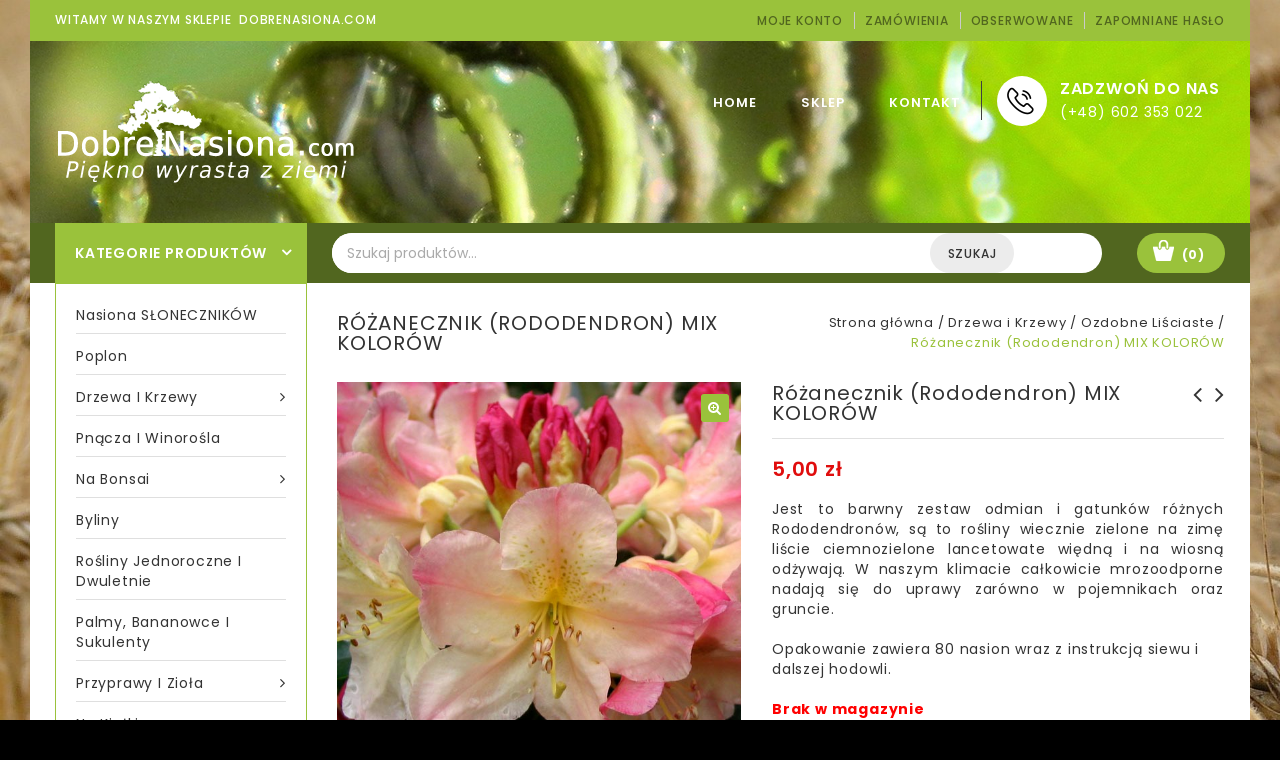

--- FILE ---
content_type: text/html; charset=UTF-8
request_url: https://www.dobrenasiona.com/produkt/rozanecznik-rododendron-mix-kolorow/
body_size: 18582
content:
<!DOCTYPE html>
<html lang="pl-PL" prefix="og: http://ogp.me/ns#">

<head>
<meta charset="UTF-8">
<meta name="viewport" content="width=device-width,user-scalable=no">

<link rel="profile" href="https://gmpg.org/xfn/11"/>
<link rel="pingback" href="https://www.dobrenasiona.com/xmlrpc.php"/>
<meta name="robots" content="index,follow"/>
<link rel="1canonical" href="https://www.dobrenasiona.com/produkt/rozanecznik-rododendron-mix-kolorow/"/>
<title>Różanecznik (Rododendron) MIX KOLORÓW (ID: 796) - DobreNasiona.com</title>
	
				<script type="text/javascript">document.documentElement.className = document.documentElement.className + ' yes-js js_active js'</script>
						<style>
				.wishlist_table .add_to_cart, a.add_to_wishlist.button.alt { border-radius: 16px; -moz-border-radius: 16px; -webkit-border-radius: 16px; }			</style>
			<!--[if lt IE 9]>
				<![endif]-->
	
<!-- This site is optimized with the Yoast SEO plugin v7.0.3 - https://yoast.com/wordpress/plugins/seo/ -->
<link rel="canonical" href="https://www.dobrenasiona.com/produkt/rozanecznik-rododendron-mix-kolorow/" />
<meta property="og:locale" content="pl_PL" />
<meta property="og:type" content="article" />
<meta property="og:title" content="Różanecznik (Rododendron) MIX KOLORÓW (ID: 796) - DobreNasiona.com" />
<meta property="og:description" content="Jest to barwny zestaw odmian i gatunków różnych Rododendronów, są to rośliny wiecznie zielone na zimę liście ciemnozielone lancetowate więdną i na wiosną odżywają. W naszym klimacie całkowicie mrozoodporne nadają się do uprawy zarówno w pojemnikach oraz gruncie.
Opakowanie zawiera 80 nasion wraz z instrukcją siewu i dalszej hodowli." />
<meta property="og:url" content="https://www.dobrenasiona.com/produkt/rozanecznik-rododendron-mix-kolorow/" />
<meta property="og:site_name" content="DobreNasiona.com" />
<meta property="og:image" content="https://www.dobrenasiona.com/wp-content/uploads/2017/09/main_87.jpeg" />
<meta property="og:image:secure_url" content="https://www.dobrenasiona.com/wp-content/uploads/2017/09/main_87.jpeg" />
<meta property="og:image:width" content="600" />
<meta property="og:image:height" content="533" />
<meta name="twitter:card" content="summary" />
<meta name="twitter:description" content="Jest to barwny zestaw odmian i gatunków różnych Rododendronów, są to rośliny wiecznie zielone na zimę liście ciemnozielone lancetowate więdną i na wiosną odżywają. W naszym klimacie całkowicie mrozoodporne nadają się do uprawy zarówno w pojemnikach oraz gruncie.
Opakowanie zawiera 80 nasion wraz z instrukcją siewu i dalszej hodowli." />
<meta name="twitter:title" content="Różanecznik (Rododendron) MIX KOLORÓW (ID: 796) - DobreNasiona.com" />
<meta name="twitter:image" content="https://www.dobrenasiona.com/wp-content/uploads/2017/09/main_87.jpeg" />
<!-- / Yoast SEO plugin. -->

<link rel='dns-prefetch' href='//fonts.googleapis.com' />
<link rel='dns-prefetch' href='//s.w.org' />
<link rel="alternate" type="application/rss+xml" title="DobreNasiona.com &raquo; Kanał z wpisami" href="https://www.dobrenasiona.com/feed/" />
<link rel="alternate" type="application/rss+xml" title="DobreNasiona.com &raquo; Kanał z komentarzami" href="https://www.dobrenasiona.com/comments/feed/" />
<link rel="alternate" type="application/rss+xml" title="DobreNasiona.com &raquo; Różanecznik (Rododendron) MIX KOLORÓW Kanał z komentarzami" href="https://www.dobrenasiona.com/produkt/rozanecznik-rododendron-mix-kolorow/feed/" />
		<script type="text/javascript">
			window._wpemojiSettings = {"baseUrl":"https:\/\/s.w.org\/images\/core\/emoji\/2.4\/72x72\/","ext":".png","svgUrl":"https:\/\/s.w.org\/images\/core\/emoji\/2.4\/svg\/","svgExt":".svg","source":{"concatemoji":"https:\/\/www.dobrenasiona.com\/wp-includes\/js\/wp-emoji-release.min.js?ver=4.9.4"}};
			!function(a,b,c){function d(a,b){var c=String.fromCharCode;l.clearRect(0,0,k.width,k.height),l.fillText(c.apply(this,a),0,0);var d=k.toDataURL();l.clearRect(0,0,k.width,k.height),l.fillText(c.apply(this,b),0,0);var e=k.toDataURL();return d===e}function e(a){var b;if(!l||!l.fillText)return!1;switch(l.textBaseline="top",l.font="600 32px Arial",a){case"flag":return!(b=d([55356,56826,55356,56819],[55356,56826,8203,55356,56819]))&&(b=d([55356,57332,56128,56423,56128,56418,56128,56421,56128,56430,56128,56423,56128,56447],[55356,57332,8203,56128,56423,8203,56128,56418,8203,56128,56421,8203,56128,56430,8203,56128,56423,8203,56128,56447]),!b);case"emoji":return b=d([55357,56692,8205,9792,65039],[55357,56692,8203,9792,65039]),!b}return!1}function f(a){var c=b.createElement("script");c.src=a,c.defer=c.type="text/javascript",b.getElementsByTagName("head")[0].appendChild(c)}var g,h,i,j,k=b.createElement("canvas"),l=k.getContext&&k.getContext("2d");for(j=Array("flag","emoji"),c.supports={everything:!0,everythingExceptFlag:!0},i=0;i<j.length;i++)c.supports[j[i]]=e(j[i]),c.supports.everything=c.supports.everything&&c.supports[j[i]],"flag"!==j[i]&&(c.supports.everythingExceptFlag=c.supports.everythingExceptFlag&&c.supports[j[i]]);c.supports.everythingExceptFlag=c.supports.everythingExceptFlag&&!c.supports.flag,c.DOMReady=!1,c.readyCallback=function(){c.DOMReady=!0},c.supports.everything||(h=function(){c.readyCallback()},b.addEventListener?(b.addEventListener("DOMContentLoaded",h,!1),a.addEventListener("load",h,!1)):(a.attachEvent("onload",h),b.attachEvent("onreadystatechange",function(){"complete"===b.readyState&&c.readyCallback()})),g=c.source||{},g.concatemoji?f(g.concatemoji):g.wpemoji&&g.twemoji&&(f(g.twemoji),f(g.wpemoji)))}(window,document,window._wpemojiSettings);
		</script>
		<style type="text/css">
img.wp-smiley,
img.emoji {
	display: inline !important;
	border: none !important;
	box-shadow: none !important;
	height: 1em !important;
	width: 1em !important;
	margin: 0 .07em !important;
	vertical-align: -0.1em !important;
	background: none !important;
	padding: 0 !important;
}
</style>
<link rel='stylesheet' id='tm_google_fonts-css'  href='https://fonts.googleapis.com/css?family=Poppins%3A300%2C400%2C500%2C600%2C700%7COpen+Sans%3A300%2C400%2C600%2C800&#038;ver=1.0.0#038;subset=latin%2Clatin-ext' type='text/css' media='all' />
<link rel='stylesheet' id='tm_isotope-css'  href='https://www.dobrenasiona.com/wp-content/themes/stardeal/css/isotop-port.css?ver=4.9.4' type='text/css' media='all' />
<link rel='stylesheet' id='tm_custom-css'  href='https://www.dobrenasiona.com/wp-content/themes/stardeal/css/megnor/custom.css?ver=4.9.4' type='text/css' media='all' />
<link rel='stylesheet' id='owl.carousel-css'  href='https://www.dobrenasiona.com/wp-content/themes/stardeal/css/megnor/owl.carousel.css?ver=4.9.4' type='text/css' media='all' />
<link rel='stylesheet' id='owl.transitions-css'  href='https://www.dobrenasiona.com/wp-content/themes/stardeal/css/megnor/owl.transitions.css?ver=4.9.4' type='text/css' media='all' />
<link rel='stylesheet' id='shadowbox-css'  href='https://www.dobrenasiona.com/wp-content/themes/stardeal/css/megnor/shadowbox.css?ver=4.9.4' type='text/css' media='all' />
<link rel='stylesheet' id='tm_shortcode_style-css'  href='https://www.dobrenasiona.com/wp-content/themes/stardeal/css/megnor/shortcode_style.css?ver=4.9.4' type='text/css' media='all' />
<link rel='stylesheet' id='animate_min-css'  href='https://www.dobrenasiona.com/wp-content/themes/stardeal/css/megnor/animate.min.css?ver=4.9.4' type='text/css' media='all' />
<link rel='stylesheet' id='tm_woocommerce_css-css'  href='https://www.dobrenasiona.com/wp-content/themes/stardeal/css/megnor/woocommerce.css?ver=4.9.4' type='text/css' media='all' />
<link rel='stylesheet' id='contact-form-7-css'  href='https://www.dobrenasiona.com/wp-content/plugins/contact-form-7/includes/css/styles.css?ver=5.0.1' type='text/css' media='all' />
<link rel='stylesheet' id='rs-plugin-settings-css'  href='https://www.dobrenasiona.com/wp-content/plugins/revslider/public/assets/css/settings.css?ver=5.4.5.1' type='text/css' media='all' />
<style id='rs-plugin-settings-inline-css' type='text/css'>
#rs-demo-id {}
</style>
<link rel='stylesheet' id='ssb-front-css-css'  href='https://www.dobrenasiona.com/wp-content/plugins/simple-social-buttons/assets/css/front.css?ver=2.0.20' type='text/css' media='all' />
<link rel='stylesheet' id='woo-stickers-by-webline-css'  href='https://www.dobrenasiona.com/wp-content/plugins/woo-stickers-by-webline/public/css/woo-stickers-by-webline-public.css?ver=1.1.1' type='text/css' media='all' />
<link rel='stylesheet' id='apm-styles-css'  href='https://www.dobrenasiona.com/wp-content/plugins/woocommerce-accepted-payment-methods/assets/css/style.css?ver=4.9.4' type='text/css' media='all' />
<link rel='stylesheet' id='photoswipe-css'  href='https://www.dobrenasiona.com/wp-content/plugins/woocommerce/assets/css/photoswipe/photoswipe.css?ver=3.3.3' type='text/css' media='all' />
<link rel='stylesheet' id='photoswipe-default-skin-css'  href='https://www.dobrenasiona.com/wp-content/plugins/woocommerce/assets/css/photoswipe/default-skin/default-skin.css?ver=3.3.3' type='text/css' media='all' />
<link rel='stylesheet' id='yith-quick-view-css'  href='https://www.dobrenasiona.com/wp-content/plugins/yith-woocommerce-quick-view/assets/css/yith-quick-view.css?ver=4.9.4' type='text/css' media='all' />
<style id='yith-quick-view-inline-css' type='text/css'>

				#yith-quick-view-modal .yith-wcqv-main{background:#ffffff;}
				#yith-quick-view-close{color:#cdcdcd;}
				#yith-quick-view-close:hover{color:#ff0000;}
</style>
<link rel='stylesheet' id='woocommerce_prettyPhoto_css-css'  href='https://www.dobrenasiona.com/wp-content/plugins/woocommerce/assets/css/prettyPhoto.css?ver=3.3.3' type='text/css' media='all' />
<link rel='stylesheet' id='jquery-selectBox-css'  href='https://www.dobrenasiona.com/wp-content/plugins/yith-woocommerce-wishlist/assets/css/jquery.selectBox.css?ver=1.2.0' type='text/css' media='all' />
<link rel='stylesheet' id='yith-wcwl-main-css'  href='https://www.dobrenasiona.com/wp-content/plugins/yith-woocommerce-wishlist/assets/css/style.css?ver=2.2.1' type='text/css' media='all' />
<link rel='stylesheet' id='yith-wcwl-font-awesome-css'  href='https://www.dobrenasiona.com/wp-content/plugins/yith-woocommerce-wishlist/assets/css/font-awesome.min.css?ver=4.7.0' type='text/css' media='all' />
<link rel='stylesheet' id='tm-fonts-css'  href='//fonts.googleapis.com/css?family=Source+Sans+Pro%3A300%2C400%2C700%2C300italic%2C400italic%2C700italic%7CBitter%3A400%2C700&#038;subset=latin%2Clatin-ext' type='text/css' media='all' />
<link rel='stylesheet' id='FontAwesome-css'  href='https://www.dobrenasiona.com/wp-content/themes/stardeal/fonts/css/font-awesome.css?ver=4.6.3' type='text/css' media='all' />
<link rel='stylesheet' id='tm-style-css'  href='https://www.dobrenasiona.com/wp-content/themes/stardeal/style.css?ver=1.0' type='text/css' media='all' />
            <script>
                if (document.location.protocol != "https:") {
                    document.location = document.URL.replace(/^http:/i, "https:");
                }
            </script>
            <script type='text/javascript' src='https://www.dobrenasiona.com/wp-includes/js/jquery/jquery.js?ver=1.12.4'></script>
<script type='text/javascript' src='https://www.dobrenasiona.com/wp-includes/js/jquery/jquery-migrate.min.js?ver=1.4.1'></script>
<script type='text/javascript' src='https://www.dobrenasiona.com/wp-content/plugins/revslider/public/assets/js/jquery.themepunch.tools.min.js?ver=5.4.5.1'></script>
<script type='text/javascript' src='https://www.dobrenasiona.com/wp-content/plugins/revslider/public/assets/js/jquery.themepunch.revolution.min.js?ver=5.4.5.1'></script>
<script type='text/javascript' src='https://www.dobrenasiona.com/wp-content/plugins/simple-social-buttons/assets/js/front.js?ver=2.0.20'></script>
<script type='text/javascript' src='https://www.dobrenasiona.com/wp-content/plugins/woo-stickers-by-webline/public/js/woo-stickers-by-webline-public.js?ver=1.1.1'></script>
<script type='text/javascript'>
/* <![CDATA[ */
var wc_add_to_cart_params = {"ajax_url":"\/wp-admin\/admin-ajax.php","wc_ajax_url":"https:\/\/www.dobrenasiona.com\/?wc-ajax=%%endpoint%%","i18n_view_cart":"Zobacz koszyk","cart_url":"https:\/\/www.dobrenasiona.com\/koszyk\/","is_cart":"","cart_redirect_after_add":"no"};
/* ]]> */
</script>
<script type='text/javascript' src='https://www.dobrenasiona.com/wp-content/plugins/woocommerce/assets/js/frontend/add-to-cart.min.js?ver=3.3.3'></script>
<script type='text/javascript' src='https://www.dobrenasiona.com/wp-content/plugins/js_composer/assets/js/vendors/woocommerce-add-to-cart.js?ver=5.2'></script>
<script type='text/javascript' src='https://www.dobrenasiona.com/wp-content/themes/stardeal/js/megnor/jquery.jqtransform.js?ver=4.9.4'></script>
<script type='text/javascript' src='https://www.dobrenasiona.com/wp-content/themes/stardeal/js/megnor/jquery.jqtransform.script.js?ver=4.9.4'></script>
<script type='text/javascript' src='https://www.dobrenasiona.com/wp-content/themes/stardeal/js/megnor/jquery.custom.min.js?ver=4.9.4'></script>
<script type='text/javascript' src='https://www.dobrenasiona.com/wp-content/themes/stardeal/js/megnor/megnor.min.js?ver=4.9.4'></script>
<script type='text/javascript' src='https://www.dobrenasiona.com/wp-content/themes/stardeal/js/megnor/carousel.min.js?ver=4.9.4'></script>
<script type='text/javascript' src='https://www.dobrenasiona.com/wp-content/themes/stardeal/js/megnor/jquery.easypiechart.min.js?ver=4.9.4'></script>
<script type='text/javascript' src='https://www.dobrenasiona.com/wp-content/themes/stardeal/js/megnor/custom.js?ver=4.9.4'></script>
<script type='text/javascript' src='https://www.dobrenasiona.com/wp-content/themes/stardeal/js/megnor/owl.carousel.min.js?ver=4.9.4'></script>
<script type='text/javascript' src='https://www.dobrenasiona.com/wp-content/themes/stardeal/js/megnor/jquery.formalize.min.js?ver=4.9.4'></script>
<script type='text/javascript' src='https://www.dobrenasiona.com/wp-content/themes/stardeal/js/megnor/respond.min.js?ver=4.9.4'></script>
<script type='text/javascript' src='https://www.dobrenasiona.com/wp-content/themes/stardeal/js/megnor/jquery.validate.js?ver=4.9.4'></script>
<script type='text/javascript' src='https://www.dobrenasiona.com/wp-content/themes/stardeal/js/megnor/shadowbox.js?ver=4.9.4'></script>
<script type='text/javascript' src='https://www.dobrenasiona.com/wp-content/themes/stardeal/js/megnor/jquery.megamenu.js?ver=4.9.4'></script>
<script type='text/javascript' src='https://www.dobrenasiona.com/wp-content/themes/stardeal/js/megnor/easyResponsiveTabs.js?ver=4.9.4'></script>
<script type='text/javascript' src='https://www.dobrenasiona.com/wp-content/themes/stardeal/js/megnor/jquery.treeview.js?ver=4.9.4'></script>
<script type='text/javascript' src='https://www.dobrenasiona.com/wp-content/themes/stardeal/js/megnor/jquery.jscroll.min.js?ver=4.9.4'></script>
<script type='text/javascript' src='https://www.dobrenasiona.com/wp-content/themes/stardeal/js/megnor/parallex.js?ver=4.9.4'></script>
<script type='text/javascript' src='https://www.dobrenasiona.com/wp-content/themes/stardeal/js/megnor/countUp.js?ver=4.9.4'></script>
<script type='text/javascript' src='https://www.dobrenasiona.com/wp-content/themes/stardeal/js/megnor/doubletaptogo.js?ver=4.9.4'></script>
<script type='text/javascript' src='https://www.dobrenasiona.com/wp-content/themes/stardeal/js/html5.js?ver=4.9.4'></script>
<script type='text/javascript'>
/* <![CDATA[ */
var php_var = {"tm_loadmore":"","tm_pagination":"","tm_viewmore":"","tm_nomore":""};
/* ]]> */
</script>
<script type='text/javascript' src='https://www.dobrenasiona.com/wp-content/themes/stardeal/js/megnor/megnorloadmore.js?ver=4.9.4'></script>
<link rel='https://api.w.org/' href='https://www.dobrenasiona.com/wp-json/' />
<link rel="EditURI" type="application/rsd+xml" title="RSD" href="https://www.dobrenasiona.com/xmlrpc.php?rsd" />
<link rel="wlwmanifest" type="application/wlwmanifest+xml" href="https://www.dobrenasiona.com/wp-includes/wlwmanifest.xml" /> 
<meta name="generator" content="WordPress 4.9.4" />
<meta name="generator" content="WooCommerce 3.3.3" />
<link rel='shortlink' href='https://www.dobrenasiona.com/?p=796' />
<link rel="alternate" type="application/json+oembed" href="https://www.dobrenasiona.com/wp-json/oembed/1.0/embed?url=https%3A%2F%2Fwww.dobrenasiona.com%2Fprodukt%2Frozanecznik-rododendron-mix-kolorow%2F" />
<link rel="alternate" type="text/xml+oembed" href="https://www.dobrenasiona.com/wp-json/oembed/1.0/embed?url=https%3A%2F%2Fwww.dobrenasiona.com%2Fprodukt%2Frozanecznik-rododendron-mix-kolorow%2F&#038;format=xml" />
<!-- start Simple Custom CSS and JS -->
<!-- Google tag (gtag.js) -->
<script async src="https://www.googletagmanager.com/gtag/js?id=G-07EFXP1QWE"></script>
<script>
  window.dataLayer = window.dataLayer || [];
  function gtag(){dataLayer.push(arguments);}
  gtag('js', new Date());

  gtag('config', 'G-07EFXP1QWE');
</script><!-- end Simple Custom CSS and JS -->
 <style media="screen">

         /*inline margin*/
    
  
  
  
  
  
          /*margin-digbar*/

  
  
  
  
 
   
   

</style>
<meta name="generator" content="/usr/home/dobrenasiona/domains/dobrenasiona.com/public_html/wp-content/themes/stardeal/style.css - " />		<link href='https://fonts.googleapis.com/css?family=Poppins' rel='stylesheet' type='text/css' />
	<style type="text/css">
		h1 {	
		font-family:'Poppins', Arial, Helvetica, sans-serif;
	}	
			h1 {	
		color:#333333;	
	}	
			h2 {	
		font-family:'Poppins', Arial, Helvetica, sans-serif;
	}	
			h2 {	
		color:#333333;	
	}	
			h3 {	
		font-family:'Poppins', Arial, Helvetica, sans-serif;
	}	
			h3 { color:#333333;}
			h4 {	
		font-family:'Poppins', Arial, Helvetica, sans-serif;
	}	
		
		h4 {	
		color:#333333;	
	}	
			h5 {	
		font-family:'Poppins', Arial, Helvetica, sans-serif;
	}	
			h5 {	
		color:#333333;	
	}	
			h6 {	
		font-family:'Poppins', Arial, Helvetica, sans-serif;
	}	
		
		h6 {	
		color:#333333;	
	}	
			.home-service h3.widget-title {	
		font-family:'Poppins', Arial, Helvetica, sans-serif;
	}	
		
	
	a {
		color:#333333;
	}
	a:hover {
		color:#9AC23B;
	}
	h1.entry-title a{
		color:#9AC23B;
	}	
	
	.footer a, .site-footer a, .site-footer{
		color:#9D9D9D; 
	}
	.footer a:hover, .footer .footer-links li a:hover, .site-footer a:hover{
		color:#9AC23B;		 
	}
		h3 {	
		font-family:'Poppins', Arial, Helvetica, sans-serif;	
	}	
		
		.site-footer {	
		font-family:'Poppins', Arial, Helvetica, sans-serif;	
	}	
		
	.site-footer {
		background-color:#000000 ;
	}
	.navbar, .navbar-mobile {
		background-color:# ;
	}
	body {
		background-color:#000000 ;
				background-image: url("https://www.dobrenasiona.com/wp-content/themes/stardeal/images/megnor/colorpicker/pattern/body-bg.png");
		background-position:top left ;
		background-repeat:no-repeat;
		background-attachment:scroll;
					
		color:#333333;
		background-size:cover;
	} 
	
	.topbar-outer{background:rgba(154,194,59,1)}
	.topbar-main,.site-welcome-message span{ color:#FFFFFF; }
	.topbar-main a,.header-menu-links li a,.header_logout a{ color:#51661F; }
	.topbar-main a:hover,.header-menu-links li a:hover,.header_logout a:hover{ color:#000000; }
	
	.navigation-bar{background-color:rgba(81,102,31,1)}
	.mega-menu ul li a{color:#FFFFFF; }
	.mega-menu ul li a:hover,.mega-menu .current_page_item > a{color:#9AC23B; }

	.mobile-menu ul li a{color:#9AC23B; }
	.mobile-menu ul li a:hover,.mobile-menu .current_page_item > a{color:#9AC23B; }

	.mega-menu ul li .sub li.mega-hdr a.mega-hdr-a{color:#333333; }
	.mega-menu ul .sub li.mega-hdr li a, .mega-menu ul li .sub-container.non-mega li a{color:#333333; }
	.mega-menu ul .sub li.mega-hdr li a:hover, .mega-menu ul li .sub-container.non-mega li a:hover{color:#000000; }
		
	.site-header {
		background-color:rgba(0,0,0,1);
				background-image: url("https://www.dobrenasiona.com/wp-content/uploads/2017/09/1600bean-plant-2397625_1920.jpg");
		background-position:top center;
		background-repeat:no-repeat;
		background-attachment:scroll;
			} 
		body {	
		font-family: 'Poppins', Arial, Helvetica, sans-serif;	
	}

.widget button, .widget input[type="button"], 
.widget input[type="reset"], .widget input[type="submit"], 
a.button, button, .contributor-posts-link, input[type="button"], 
input[type="reset"], input[type="submit"], .button_content_inner a,
.woocommerce #content input.button, .woocommerce #respond input#submit, 
.woocommerce a.button, .woocommerce button.button, .woocommerce input.button, 
.woocommerce-page #content input.button, .woocommerce-page #respond input#submit, 
.woocommerce-page a.button, .woocommerce-page button.button,#primary .entry-summary .single_add_to_cart_button:hover,.woocommerce .wc-proceed-to-checkout .checkout-button:hover{
	background-color:rgba(236,236,236,1);
	color:#333333;
}

.widget input[type="button"]:hover,.widget input[type="button"]:focus,.widget input[type="reset"]:hover,.widget input[type="reset"]:focus,.widget input[type="submit"]:hover,.widget input[type="submit"]:focus,a.button:hover,a.button:focus,button:hover,button:focus,.contributor-posts-link:hover,input[type="button"]:hover,input[type="button"]:focus,input[type="reset"]:hover,input[type="reset"]:focus,input[type="submit"]:hover,input[type="submit"]:focus,.calloutarea_button a.button:hover,.calloutarea_button a.button:focus,.button_content_inner a:hover,.button_content_inner a:focus,.woocommerce #content input.button:hover, .woocommerce #respond input#submit:hover, .woocommerce a.button:hover, .woocommerce button.button:hover, .woocommerce input.button:hover, .woocommerce-page #content input.button:hover, .woocommerce-page #respond input#submit:hover, .woocommerce-page a.button:hover, .woocommerce-page button.button:hover, .woocommerce-page input.button:hover,.woocommerce #content input.button.disabled,.woocommerce #content input.button:disabled,.woocommerce #respond input#submit.disabled,.woocommerce #respond input#submit:disabled,.woocommerce a.button.disabled,.woocommerce a.button:disabled,.woocommerce button.button.disabled,.woocommerce button.button:disabled,.woocommerce input.button.disabled,.woocommerce input.button:disabled,.woocommerce-page #content input.button.disabled,.woocommerce-page #content input.button:disabled,.woocommerce-page #respond input#submit.disabled,.woocommerce-page #respond input#submit:disabled,.woocommerce-page a.button.disabled,.woocommerce-page a.button:disabled,.woocommerce-page button.button.disabled,.woocommerce-page button.button:disabled,.woocommerce-page input.button.disabled,.woocommerce-page input.button:disabled,.woocommerce #content table.cart .checkout-button:hover,#primary .entry-summary .single_add_to_cart_button,.woocommerce .wc-proceed-to-checkout .checkout-button{
		background-color:rgba(154,194,59,1);
		color:#FFFFFF;
	}	

			
</style>
	<noscript><style>.woocommerce-product-gallery{ opacity: 1 !important; }</style></noscript>
	<meta name="generator" content="Powered by Visual Composer - drag and drop page builder for WordPress."/>
<!--[if lte IE 9]><link rel="stylesheet" type="text/css" href="https://www.dobrenasiona.com/wp-content/plugins/js_composer/assets/css/vc_lte_ie9.min.css" media="screen"><![endif]-->	<style type="text/css" id="tm-header-css">
			.site-title,
		.site-description {
			clip: rect(1px 1px 1px 1px); /* IE7 */
			clip: rect(1px, 1px, 1px, 1px);
			position: absolute;
		}
		</style>
	<style type="text/css" id="custom-background-css">
body.custom-background { background-image: url("https://www.dobrenasiona.com/wp-content/uploads/2017/09/wheat-8762_1920.jpg"); background-position: left top; background-size: auto; background-repeat: no-repeat; background-attachment: fixed; }
</style>
<meta name="generator" content="Powered by Slider Revolution 5.4.5.1 - responsive, Mobile-Friendly Slider Plugin for WordPress with comfortable drag and drop interface." />
<style></style><link rel="icon" href="https://www.dobrenasiona.com/wp-content/uploads/2017/09/cropped-ikona-50x50.png" sizes="32x32" />
<link rel="icon" href="https://www.dobrenasiona.com/wp-content/uploads/2017/09/cropped-ikona-300x300.png" sizes="192x192" />
<link rel="apple-touch-icon-precomposed" href="https://www.dobrenasiona.com/wp-content/uploads/2017/09/cropped-ikona-300x300.png" />
<meta name="msapplication-TileImage" content="https://www.dobrenasiona.com/wp-content/uploads/2017/09/cropped-ikona-300x300.png" />
<script type="text/javascript">function setREVStartSize(e){
				try{ var i=jQuery(window).width(),t=9999,r=0,n=0,l=0,f=0,s=0,h=0;					
					if(e.responsiveLevels&&(jQuery.each(e.responsiveLevels,function(e,f){f>i&&(t=r=f,l=e),i>f&&f>r&&(r=f,n=e)}),t>r&&(l=n)),f=e.gridheight[l]||e.gridheight[0]||e.gridheight,s=e.gridwidth[l]||e.gridwidth[0]||e.gridwidth,h=i/s,h=h>1?1:h,f=Math.round(h*f),"fullscreen"==e.sliderLayout){var u=(e.c.width(),jQuery(window).height());if(void 0!=e.fullScreenOffsetContainer){var c=e.fullScreenOffsetContainer.split(",");if (c) jQuery.each(c,function(e,i){u=jQuery(i).length>0?u-jQuery(i).outerHeight(!0):u}),e.fullScreenOffset.split("%").length>1&&void 0!=e.fullScreenOffset&&e.fullScreenOffset.length>0?u-=jQuery(window).height()*parseInt(e.fullScreenOffset,0)/100:void 0!=e.fullScreenOffset&&e.fullScreenOffset.length>0&&(u-=parseInt(e.fullScreenOffset,0))}f=u}else void 0!=e.minHeight&&f<e.minHeight&&(f=e.minHeight);e.c.closest(".rev_slider_wrapper").css({height:f})					
				}catch(d){console.log("Failure at Presize of Slider:"+d)}
			};</script>
<noscript><style type="text/css"> .wpb_animate_when_almost_visible { opacity: 1; }</style></noscript><script type="application/ld+json">
{
	"@context": "http://schema.org",
	"@type": "GardenStore",
	"address": 
  {
		"@type": "PostalAddress",
		"addressLocality": "Gliwice",
		"streetAddress": "Częstochowska 12/2",
		"postalCode": "44-100",
		"addressRegion": "śląskie"
	},
	"name": "Dobrenasiona.com",
	"email": "kontakt@dobrenasiona.pl",
	"telephone": "602353022",
	"vatID": "9691330732",
	"image": "https://www.dobrenasiona.com/wp-content/uploads/2017/10/logo-małe-300-białe1.png"
}
</script> 
</head>
<body data-rsssl=1 class="product-template-default single single-product postid-796 custom-background woocommerce woocommerce-page masthead-fixed singular shop-left-sidebar wpb-js-composer js-comp-ver-5.2 vc_responsive">
<div id="page" class="hfeed site">
<!-- Header -->	
<header id="masthead" class="site-header  header ">
	    <div class="topbar-outer">
    	<div class="topbar-main theme-container">													
								<span class="site-welcome-message"><span>Witamy w naszym sklepie&nbsp; <a style='color:inherit' href='/'>DobreNasiona.com</a></span></span>
						<div class="topbar-link">
			 
				<span class="topbar-link-toggle"></span>
			 	
			 <div class="topbar-link-wrapper">
				    
				<div class="header-menu-links">						
						<ul id="menu-menu1" class="header-menu"><li id="menu-item-49" class="menu-item menu-item-type-post_type menu-item-object-page menu-item-49"><a href="https://www.dobrenasiona.com/moje-konto/">Moje konto</a></li>
<li id="menu-item-81" class="menu-item menu-item-type-custom menu-item-object-custom menu-item-81"><a href="https://www.dobrenasiona.com/moje-konto/orders/">Zamówienia</a></li>
<li id="menu-item-51" class="menu-item menu-item-type-post_type menu-item-object-page menu-item-51"><a href="https://www.dobrenasiona.com/wishlist/">Obserwowane</a></li>
<li id="menu-item-84" class="menu-item menu-item-type-custom menu-item-object-custom menu-item-84"><a href="https://www.dobrenasiona.com/moje-konto/lost-password/">Zapomniane hasło</a></li>
</ul>				</div>
				 				
				</div>
			</div>
   		</div>
	</div>
  	  <div class="site-header-main">
  <div class="theme-container">
    <div class="header-main">				
		<div class="header-left">
			<div class="header-logo">
							<a href="https://www.dobrenasiona.com/" title="DobreNasiona.com" rel="home">
									<img alt="Dobrenasiona.com" src="https://www.dobrenasiona.com/wp-content/uploads/2017/10/logo-małe-300-białe1.png">
				</a>
									</div>
			
			<div class="header-mob-logo">
							<a href="https://www.dobrenasiona.com/" title="DobreNasiona.com" rel="home">
									<img alt="Dobrenasiona.com" src="https://www.dobrenasiona.com/wp-content/uploads/2017/10/logo-małe-300-białe1.png">
				</a>
									</div>
		</div><!-- End header_center -->
		
      			<div class="header-right">				
			 			 	<div class="header-contact">
					<span class="icon-image"></span>
					<div class="content"><div class="text-contact">Zadzwoń do Nas</div><div class="contact-no">(+48) 602 353 022</div></div>				</div>
					</div><!-- End header_right -->		
		 <div class="header-center">

		
		<nav id="site-navigation" class="navigation main-navigation">																			
				<h3 class="menu-toggle">Menu</h3>
				<a class="screen-reader-text skip-link" href="#content" title="Skip to content">Skip to content</a>	
				<div class="mega-menu">
				<div class="menu-menu-container"><ul id="menu-menu" class="mega"><li id="menu-item-48" class="menu-item menu-item-type-post_type menu-item-object-page menu-item-home menu-item-48"><a href="https://www.dobrenasiona.com/">home</a></li>
<li id="menu-item-46" class="menu-item menu-item-type-post_type menu-item-object-page current_page_parent menu-item-46"><a href="https://www.dobrenasiona.com/sklep/">Sklep</a></li>
<li id="menu-item-47" class="menu-item menu-item-type-post_type menu-item-object-page menu-item-47"><a href="https://www.dobrenasiona.com/kontakt/">kontakt</a></li>
</ul></div>			
			</div>	
			<div class="mobile-menu">	
				<span class="close-menu"></span>	
				<div class="menu-menu-container"><ul id="menu-menu-1" class="mobile-menu-inner"><li class="menu-item menu-item-type-post_type menu-item-object-page menu-item-home menu-item-48"><a href="https://www.dobrenasiona.com/">home</a></li>
<li class="menu-item menu-item-type-post_type menu-item-object-page current_page_parent menu-item-46"><a href="https://www.dobrenasiona.com/sklep/">Sklep</a></li>
<li class="menu-item menu-item-type-post_type menu-item-object-page menu-item-47"><a href="https://www.dobrenasiona.com/kontakt/">kontakt</a></li>
</ul></div>			</div>	
		</nav><!-- #site-navigation -->
</div><!-- End navigation-bar -->					    
</div><!-- End header-main -->  			  
</div>
</div><!-- End site-header-main -->

		<div class="navigation-bar navigation-block ">
		  <div id="navbar-cat" class="header-bottom navbar default theme-container">
		  <nav id="site-navigation-cat" class="navigation main-navigation">	
																			<div class="box-category-heading">
							<div class="box-category">
								<span class="heading-img"></span>Kategorie Produktów							</div>
						</div>
					
				<div class="quick-access search">
				
													<div class="header-search">
							<div class="header-toggle"></div>
								<form role="search" method="get" class="woocommerce-product-search" action="https://www.dobrenasiona.com/">
	<label class="screen-reader-text" for="woocommerce-product-search-field-0">Szukaj:</label>
	<input type="search" id="woocommerce-product-search-field-0" class="search-field" placeholder="Szukaj produktów&hellip;" value="" name="s" />
	<button type="submit" value="Szukaj">Szukaj</button>
	<input type="hidden" name="post_type" value="product" />
</form>
 	
							</div>
							
							
						</div>
					<div class="header-cart">
													
							<div class="cart togg">
													
							<div id="shopping_cart" class="shopping_cart tog" title="View your shopping cart">
							
							<a class="cart-contents" href="https://www.dobrenasiona.com/koszyk/" title="View your shopping cart">(0)</a>
							</div>	
														<aside id="woocommerce_widget_cart-2" class="widget woocommerce widget_shopping_cart tab_content"><h3 class="widget-title">Koszyk</h3><div class="widget_shopping_cart_content"></div></aside>		
						</div>							
						
					</div>
				</nav><!-- #site-navigation -->
			</div>
		</div>
					
</header>
<!-- #masthead -->	
	<!-- Center -->

<!-- end mainbanner sidebanner -->
<div id="main" class="site-main">
<div class="main_inner">

		<div class="main-container category  
	single-product-sidebar    ">
	   <div class="main-inner-container">
			
		<!-- category block -->
							<div class="home-category one_fifth widget_product_categories">
					<ul class="product-categories"><li class="cat-item cat-item-72"><a href="https://www.dobrenasiona.com/kategoria-produktu/nasiona-slonecznikow/">Nasiona SŁONECZNIKÓW</a></li>
<li class="cat-item cat-item-78"><a href="https://www.dobrenasiona.com/kategoria-produktu/poplon/">Poplon</a></li>
<li class="cat-item cat-item-16 current-cat cat-parent"><a href="https://www.dobrenasiona.com/kategoria-produktu/drzewa-i-krzewy/">Drzewa i Krzewy</a><ul class='children'>
<li class="cat-item cat-item-17"><a href="https://www.dobrenasiona.com/kategoria-produktu/drzewa-i-krzewy/ozdobne-lisciaste/">Ozdobne Liściaste</a></li>
<li class="cat-item cat-item-18"><a href="https://www.dobrenasiona.com/kategoria-produktu/drzewa-i-krzewy/ozdobne-iglaste/">Ozdobne Iglaste</a></li>
<li class="cat-item cat-item-19"><a href="https://www.dobrenasiona.com/kategoria-produktu/drzewa-i-krzewy/owocowe/">Owocowe</a></li>
</ul>
</li>
<li class="cat-item cat-item-22"><a href="https://www.dobrenasiona.com/kategoria-produktu/nasiona-pnacz-i-winorosli/">Pnącza i Winorośla</a></li>
<li class="cat-item cat-item-25 cat-parent"><a href="https://www.dobrenasiona.com/kategoria-produktu/bonsai/">Na Bonsai</a><ul class='children'>
<li class="cat-item cat-item-27"><a href="https://www.dobrenasiona.com/kategoria-produktu/bonsai/lisciaste/">Liściaste</a></li>
<li class="cat-item cat-item-26"><a href="https://www.dobrenasiona.com/kategoria-produktu/bonsai/iglaste/">Iglaste</a></li>
</ul>
</li>
<li class="cat-item cat-item-35"><a href="https://www.dobrenasiona.com/kategoria-produktu/byliny/">Byliny</a></li>
<li class="cat-item cat-item-20"><a href="https://www.dobrenasiona.com/kategoria-produktu/nasiona-kwiatow-kwitnacych/">Rośliny Jednoroczne i Dwuletnie</a></li>
<li class="cat-item cat-item-36"><a href="https://www.dobrenasiona.com/kategoria-produktu/palmy-bananowce-i-sukulenty/">Palmy, Bananowce i Sukulenty</a></li>
<li class="cat-item cat-item-23 cat-parent"><a href="https://www.dobrenasiona.com/kategoria-produktu/nasiona-przypraw-i-ziol/">Przyprawy i Zioła</a><ul class='children'>
<li class="cat-item cat-item-68"><a href="https://www.dobrenasiona.com/kategoria-produktu/nasiona-przypraw-i-ziol/dwuletnie/">Dwuletnie</a></li>
<li class="cat-item cat-item-67"><a href="https://www.dobrenasiona.com/kategoria-produktu/nasiona-przypraw-i-ziol/jednoroczne/">Jednoroczne</a></li>
<li class="cat-item cat-item-69"><a href="https://www.dobrenasiona.com/kategoria-produktu/nasiona-przypraw-i-ziol/wieloletnie/">Wieloletnie</a></li>
</ul>
</li>
<li class="cat-item cat-item-21"><a href="https://www.dobrenasiona.com/kategoria-produktu/nasiona-roslin-na-kielki/">Na Kiełki</a></li>
<li class="cat-item cat-item-24"><a href="https://www.dobrenasiona.com/kategoria-produktu/nasiona-warzyw-jednorocznych-i-dwuletnich/">Warzywa Jednoroczne i Dwuletnie</a></li>
<li class="cat-item cat-item-37 cat-parent"><a href="https://www.dobrenasiona.com/kategoria-produktu/trawy/">Trawy</a><ul class='children'>
<li class="cat-item cat-item-38"><a href="https://www.dobrenasiona.com/kategoria-produktu/trawy/na-trawnik/">Na Trawnik</a></li>
<li class="cat-item cat-item-39"><a href="https://www.dobrenasiona.com/kategoria-produktu/trawy/ozdobne/">Ozdobne</a></li>
</ul>
</li>
<li class="cat-item cat-item-28"><a href="https://www.dobrenasiona.com/kategoria-produktu/rosliny-miododajne-drzewa-krzewy-byliny-i-kwiaty-dla-pszczol/">Rośliny Miododajne</a></li>
<li class="cat-item cat-item-29"><a href="https://www.dobrenasiona.com/kategoria-produktu/rosliny-wodne/">Rośliny Wodne</a></li>
<li class="cat-item cat-item-71"><a href="https://www.dobrenasiona.com/kategoria-produktu/duze-opakowania/">Duże Opakowania</a></li>
<li class="cat-item cat-item-33"><a href="https://www.dobrenasiona.com/kategoria-produktu/podloza-i-dodatki/">Podłoża i Dodatki</a></li>
<li class="cat-item cat-item-31"><a href="https://www.dobrenasiona.com/kategoria-produktu/nawozy/">Nawozy</a></li>
<li class="cat-item cat-item-66"><a href="https://www.dobrenasiona.com/kategoria-produktu/dla-zwierzat/">Dla Zwierząt</a></li>
<li class="cat-item cat-item-32"><a href="https://www.dobrenasiona.com/kategoria-produktu/miniszklarnie-wielodoniczki-i-tace/">Miniszklarnie, Wielodoniczki i Tace</a></li>
<li class="cat-item cat-item-34"><a href="https://www.dobrenasiona.com/kategoria-produktu/asortyment-ogrodowy/">Asortyment ogrodowy</a></li>
</ul> 	
				</div>
				
		<!-- end category block -->
		
				
		</div>
	</div>
	</div>
			<div class="main-content-inner ">
			
<div  class="main-content ">
<div class="single-product-sidebar">
	<div id="primary" class="content-area"><main id="content" class="site-main" role="main"><nav class="woocommerce-breadcrumb"><span><a href="https://www.dobrenasiona.com">Strona główna</a></span> / <span><a href="https://www.dobrenasiona.com/kategoria-produktu/drzewa-i-krzewy/">Drzewa i Krzewy</a></span> / <span><a href="https://www.dobrenasiona.com/kategoria-produktu/drzewa-i-krzewy/ozdobne-lisciaste/">Ozdobne Liściaste</a></span> / <span>Różanecznik (Rododendron) MIX KOLORÓW</span></nav>	<div class="page-title"><div class="page-title-inner"><h1 class="entry-title-main">Różanecznik (Rododendron) MIX KOLORÓW</h1>
		<div class="breadcrumbs">
	  	  	  	</div>
	</div>
	</div>
					<div id="product-796" class="post-796 product type-product status-publish has-post-thumbnail product_cat-drzewa-i-krzewy product_cat-ozdobne-lisciaste product_tag-krzewy product_tag-ozdobne product_tag-lisciaste product_shipping_class-male first outofstock taxable shipping-taxable purchasable product-type-simple">

	<div class="woocommerce-product-gallery woocommerce-product-gallery--with-images woocommerce-product-gallery--columns-4 images" data-columns="4" style="opacity: 0; transition: opacity .25s ease-in-out;">
	<figure class="woocommerce-product-gallery__wrapper">
		<div data-thumb="https://www.dobrenasiona.com/wp-content/uploads/2017/09/main_87-100x100.jpeg" class="woocommerce-product-gallery__image"><a href="https://www.dobrenasiona.com/wp-content/uploads/2017/09/main_87.jpeg"><img width="600" height="533" src="https://www.dobrenasiona.com/wp-content/uploads/2017/09/main_87-600x533.jpeg" class="wp-post-image" alt="Różanecznik (Rododendron) MIX KOLORÓW" title="main_87" data-caption="" data-src="https://www.dobrenasiona.com/wp-content/uploads/2017/09/main_87.jpeg" data-large_image="https://www.dobrenasiona.com/wp-content/uploads/2017/09/main_87.jpeg" data-large_image_width="600" data-large_image_height="533" srcset="https://www.dobrenasiona.com/wp-content/uploads/2017/09/main_87.jpeg 600w, https://www.dobrenasiona.com/wp-content/uploads/2017/09/main_87-300x267.jpeg 300w" sizes="(max-width: 600px) 100vw, 600px" /></a></div><div data-thumb="https://www.dobrenasiona.com/wp-content/uploads/2017/09/image_643-100x100.jpeg" class="woocommerce-product-gallery__image"><a href="https://www.dobrenasiona.com/wp-content/uploads/2017/09/image_643.jpeg"><img width="600" height="450" src="https://www.dobrenasiona.com/wp-content/uploads/2017/09/image_643-600x450.jpeg" class="" alt="" title="image_643" data-caption="" data-src="https://www.dobrenasiona.com/wp-content/uploads/2017/09/image_643.jpeg" data-large_image="https://www.dobrenasiona.com/wp-content/uploads/2017/09/image_643.jpeg" data-large_image_width="610" data-large_image_height="457" srcset="https://www.dobrenasiona.com/wp-content/uploads/2017/09/image_643-600x450.jpeg 600w, https://www.dobrenasiona.com/wp-content/uploads/2017/09/image_643-300x225.jpeg 300w, https://www.dobrenasiona.com/wp-content/uploads/2017/09/image_643.jpeg 610w" sizes="(max-width: 600px) 100vw, 600px" /></a></div><div data-thumb="https://www.dobrenasiona.com/wp-content/uploads/2017/09/image_644-100x100.jpeg" class="woocommerce-product-gallery__image"><a href="https://www.dobrenasiona.com/wp-content/uploads/2017/09/image_644.jpeg"><img width="375" height="473" src="https://www.dobrenasiona.com/wp-content/uploads/2017/09/image_644.jpeg" class="" alt="" title="image_644" data-caption="" data-src="https://www.dobrenasiona.com/wp-content/uploads/2017/09/image_644.jpeg" data-large_image="https://www.dobrenasiona.com/wp-content/uploads/2017/09/image_644.jpeg" data-large_image_width="375" data-large_image_height="473" srcset="https://www.dobrenasiona.com/wp-content/uploads/2017/09/image_644.jpeg 375w, https://www.dobrenasiona.com/wp-content/uploads/2017/09/image_644-238x300.jpeg 238w" sizes="(max-width: 375px) 100vw, 375px" /></a></div><div data-thumb="https://www.dobrenasiona.com/wp-content/uploads/2017/09/image_645-100x100.jpeg" class="woocommerce-product-gallery__image"><a href="https://www.dobrenasiona.com/wp-content/uploads/2017/09/image_645.jpeg"><img width="577" height="425" src="https://www.dobrenasiona.com/wp-content/uploads/2017/09/image_645.jpeg" class="" alt="" title="image_645" data-caption="" data-src="https://www.dobrenasiona.com/wp-content/uploads/2017/09/image_645.jpeg" data-large_image="https://www.dobrenasiona.com/wp-content/uploads/2017/09/image_645.jpeg" data-large_image_width="577" data-large_image_height="425" srcset="https://www.dobrenasiona.com/wp-content/uploads/2017/09/image_645.jpeg 577w, https://www.dobrenasiona.com/wp-content/uploads/2017/09/image_645-300x221.jpeg 300w" sizes="(max-width: 577px) 100vw, 577px" /></a></div><div data-thumb="https://www.dobrenasiona.com/wp-content/uploads/2017/09/image_646-100x100.jpeg" class="woocommerce-product-gallery__image"><a href="https://www.dobrenasiona.com/wp-content/uploads/2017/09/image_646.jpeg"><img width="500" height="388" src="https://www.dobrenasiona.com/wp-content/uploads/2017/09/image_646.jpeg" class="" alt="" title="image_646" data-caption="" data-src="https://www.dobrenasiona.com/wp-content/uploads/2017/09/image_646.jpeg" data-large_image="https://www.dobrenasiona.com/wp-content/uploads/2017/09/image_646.jpeg" data-large_image_width="500" data-large_image_height="388" srcset="https://www.dobrenasiona.com/wp-content/uploads/2017/09/image_646.jpeg 500w, https://www.dobrenasiona.com/wp-content/uploads/2017/09/image_646-300x233.jpeg 300w" sizes="(max-width: 500px) 100vw, 500px" /></a></div><div data-thumb="https://www.dobrenasiona.com/wp-content/uploads/2017/09/image_647-100x100.jpeg" class="woocommerce-product-gallery__image"><a href="https://www.dobrenasiona.com/wp-content/uploads/2017/09/image_647.jpeg"><img width="508" height="375" src="https://www.dobrenasiona.com/wp-content/uploads/2017/09/image_647.jpeg" class="" alt="" title="image_647" data-caption="" data-src="https://www.dobrenasiona.com/wp-content/uploads/2017/09/image_647.jpeg" data-large_image="https://www.dobrenasiona.com/wp-content/uploads/2017/09/image_647.jpeg" data-large_image_width="508" data-large_image_height="375" srcset="https://www.dobrenasiona.com/wp-content/uploads/2017/09/image_647.jpeg 508w, https://www.dobrenasiona.com/wp-content/uploads/2017/09/image_647-300x221.jpeg 300w" sizes="(max-width: 508px) 100vw, 508px" /></a></div><div data-thumb="https://www.dobrenasiona.com/wp-content/uploads/2017/09/image_648-100x100.jpeg" class="woocommerce-product-gallery__image"><a href="https://www.dobrenasiona.com/wp-content/uploads/2017/09/image_648.jpeg"><img width="573" height="474" src="https://www.dobrenasiona.com/wp-content/uploads/2017/09/image_648.jpeg" class="" alt="" title="image_648" data-caption="" data-src="https://www.dobrenasiona.com/wp-content/uploads/2017/09/image_648.jpeg" data-large_image="https://www.dobrenasiona.com/wp-content/uploads/2017/09/image_648.jpeg" data-large_image_width="573" data-large_image_height="474" srcset="https://www.dobrenasiona.com/wp-content/uploads/2017/09/image_648.jpeg 573w, https://www.dobrenasiona.com/wp-content/uploads/2017/09/image_648-300x248.jpeg 300w" sizes="(max-width: 573px) 100vw, 573px" /></a></div><div data-thumb="https://www.dobrenasiona.com/wp-content/uploads/2017/09/image_649-100x100.jpeg" class="woocommerce-product-gallery__image"><a href="https://www.dobrenasiona.com/wp-content/uploads/2017/09/image_649.jpeg"><img width="600" height="475" src="https://www.dobrenasiona.com/wp-content/uploads/2017/09/image_649-600x475.jpeg" class="" alt="" title="image_649" data-caption="" data-src="https://www.dobrenasiona.com/wp-content/uploads/2017/09/image_649.jpeg" data-large_image="https://www.dobrenasiona.com/wp-content/uploads/2017/09/image_649.jpeg" data-large_image_width="640" data-large_image_height="507" srcset="https://www.dobrenasiona.com/wp-content/uploads/2017/09/image_649-600x475.jpeg 600w, https://www.dobrenasiona.com/wp-content/uploads/2017/09/image_649-300x238.jpeg 300w, https://www.dobrenasiona.com/wp-content/uploads/2017/09/image_649.jpeg 640w" sizes="(max-width: 600px) 100vw, 600px" /></a></div>	</figure>
</div>

	<div class="summary entry-summary">
		<h2 class="product_title entry-title">Różanecznik (Rododendron) MIX KOLORÓW</h2><div class="tm_product_nav_buttons"><span class="previous"> <a href='https://www.dobrenasiona.com/produkt/storczykowiec-purpurowy-bauhinia-purpurea/'>Storczykowiec Purpurowy (Bauhinia Purpurea)</a></span><span class="next"><a href='https://www.dobrenasiona.com/produkt/roza-pustyni-adenium-obesum-mix-kolorow/'>Róża Pustyni (Adenium Obesum) MIX KOLORÓW</a></span></div><p class="price"><span class="woocommerce-Price-amount amount">5,00&nbsp;<span class="woocommerce-Price-currencySymbol">&#122;&#322;</span></span></p>
<div class="woocommerce-product-details__short-description">
	<p style="text-align: justify;">Jest to barwny zestaw odmian i gatunków różnych Rododendronów, są to rośliny wiecznie zielone na zimę liście ciemnozielone lancetowate więdną i na wiosną odżywają. W naszym klimacie całkowicie mrozoodporne nadają się do uprawy zarówno w pojemnikach oraz gruncie.</p>
<p>Opakowanie zawiera 80 nasion wraz z instrukcją siewu i dalszej hodowli.</p>
</div>
<p class="stock out-of-stock">Brak w magazynie</p>

<div class="yith-wcwl-add-to-wishlist add-to-wishlist-796">
		    <div class="yith-wcwl-add-button show" style="display:block">

	        
<a href="/produkt/rozanecznik-rododendron-mix-kolorow/?add_to_wishlist=796" rel="nofollow" data-product-id="796" data-product-type="simple" class="add_to_wishlist" >
        Dodaj do listy życzeń</a>
<img src="https://www.dobrenasiona.com/wp-content/plugins/yith-woocommerce-wishlist/assets/images/wpspin_light.gif" class="ajax-loading" alt="loading" width="16" height="16" style="visibility:hidden" />
	    </div>

	    <div class="yith-wcwl-wishlistaddedbrowse hide" style="display:none;">
	        <span class="feedback">Produkt dodany!</span>
	        <a href="https://www.dobrenasiona.com/wishlist/" rel="nofollow">
	            ﻿Przeglądaj listę życzeń	        </a>
	    </div>

	    <div class="yith-wcwl-wishlistexistsbrowse hide" style="display:none">
	        <span class="feedback">Produkt jest już na liście życzeń!</span>
	        <a href="https://www.dobrenasiona.com/wishlist/" rel="nofollow">
	            ﻿Przeglądaj listę życzeń	        </a>
	    </div>

	    <div style="clear:both"></div>
	    <div class="yith-wcwl-wishlistaddresponse"></div>
	
</div>

<div class="clear"></div><div class="product_meta">

	
	
	<span class="posted_in">Kategorie: <a href="https://www.dobrenasiona.com/kategoria-produktu/drzewa-i-krzewy/" rel="tag">Drzewa i Krzewy</a>, <a href="https://www.dobrenasiona.com/kategoria-produktu/drzewa-i-krzewy/ozdobne-lisciaste/" rel="tag">Ozdobne Liściaste</a></span>
	<span class="tagged_as">Tagi: <a href="https://www.dobrenasiona.com/tag-produktu/krzewy/" rel="tag">krzewy</a>, <a href="https://www.dobrenasiona.com/tag-produktu/ozdobne/" rel="tag">krzewy ozdobne</a>, <a href="https://www.dobrenasiona.com/tag-produktu/lisciaste/" rel="tag">liściaste</a></span>
	
</div>

	</div>

	
	<div class="woocommerce-tabs wc-tabs-wrapper">
		<ul class="tabs wc-tabs" role="tablist">
							<li class="description_tab" id="tab-title-description" role="tab" aria-controls="tab-description">
					<a href="#tab-description">Opis</a>
				</li>
							<li class="reviews_tab" id="tab-title-reviews" role="tab" aria-controls="tab-reviews">
					<a href="#tab-reviews">Opinie (0)</a>
				</li>
					</ul>
					<div class="woocommerce-Tabs-panel woocommerce-Tabs-panel--description panel entry-content wc-tab" id="tab-description" role="tabpanel" aria-labelledby="tab-title-description">
				
  <h4>Opis</h4>

<p>Różaneczniki czyli Rododendron to przepiękne zimo zielone kuliste krzewy, które prezentują się najlepiej gdy posadzimy je w grupach zarówno z innymi różanecznikami jak i też innymi roślinami ozdobnymi z liści lub kwiatów. Latem rośliny pokrywają się intensywnie dużymi kwiatami zebranymi w kuliste grona znajdujące się na czubkach łodyg i pędów. Kwiaty pachnące w zależności od odmiany mają różne kolor biały, kremowy, fioletowy, różowy, czerwony oraz inne bary pokrewne. Różaneczniki posiadają duże ciemnozielone lancetowate liście które nie opadają na zimę jest to jeden z niewielu gatunków zimo zielonych które są odporne na zanieczyszczenia powietrza i kwaśne deszcze, dzięki czemu znakomicie nadaje się do nasadzeń w miastach, miejskich ogrodach, parkach, na osiedlach, na tarasy i balkony oraz przydomowych ogrodach i działkach. Różanecznik dobrze rośnie na stanowiskach zarówno zacienionych jak i na stanowiskach słonecznych, są to niewielkie krzewy dorastające do jednego metra odporne na susze i czasowe zalania wodą. Różaneczniki nadają się również do robienia miniaturowych drzewek Bonsai, jest są to rośliny które można w dowolny sposób formować. Rododendron w naszym klimacie są całkowicie odporne na mróz i przymrozki wytrzymują spadek temperatury nawet do – 26 C.</p>
<p><strong>Wysiew nasion i uprawa:</strong></p>
<p>Wysiew nasion całoroczny do inspektu lub na ciepły parapet. Nasiona przykryć bardzo lekko, próchniczną glebą. Dbać, by zasiewy nie przeschły. Siewki początkowo rosną wolno, później znacznie szybciej. Należy je pikować do doniczek. Pierwszą zimę rośliny powinny spędzić w pomieszczeniu.</p>
<p style="text-align: center;"><strong>SZCZEGÓŁOWA INSTRUKCJA WYSIEWU I DALSZEJ UPRAWY WRAZ Z NASIONAMI.</strong></p>
			</div>
					<div class="woocommerce-Tabs-panel woocommerce-Tabs-panel--reviews panel entry-content wc-tab" id="tab-reviews" role="tabpanel" aria-labelledby="tab-title-reviews">
				<div id="reviews" class="woocommerce-Reviews">
	<div id="comments">
		<h4 class="woocommerce-Reviews-title">Opinie</h4>

		
			<p class="woocommerce-noreviews">Na razie nie ma opinii o produkcie.</p>

			</div>

	
		<div id="review_form_wrapper">
			<div id="review_form">
					<div id="respond" class="comment-respond">
		<span id="reply-title" class="comment-reply-title">Napisz pierwszą opinię o &ldquo;Różanecznik (Rododendron) MIX KOLORÓW&rdquo; <small><a rel="nofollow" id="cancel-comment-reply-link" href="/produkt/rozanecznik-rododendron-mix-kolorow/#respond" style="display:none;">Anuluj pisanie odpowiedzi</a></small></span><p class="must-log-in">Musisz być <a href="https://www.dobrenasiona.com/moje-konto/">zalogowany</a> aby dodać opinię.</p>	</div><!-- #respond -->
				</div>
		</div>

	
	<div class="clear"></div>
</div>
			</div>
			</div>


	<section class="related products">

		<h2>Pokrewne produkty</h2>

			<ul class="products columns-4">

			
				<li class="post-293 product type-product status-publish has-post-thumbnail product_cat-drzewa-i-krzewy product_cat-ozdobne-lisciaste product_tag-drzewa product_tag-krzewy product_tag-lisciaste product_shipping_class-male first instock taxable shipping-taxable purchasable product-type-simple">
	<div class="container-inner">
		<a href="https://www.dobrenasiona.com/produkt/eukaliptus-cytrynowy-eucalyptus-citriodora/" class="woocommerce-LoopProduct-link woocommerce-loop-product__link">		<div class="image-block">	<a href="https://www.dobrenasiona.com/produkt/eukaliptus-cytrynowy-eucalyptus-citriodora/">
			<img width="300" height="225" src="//www.dobrenasiona.com/wp-content/uploads/2024/03/8-2-300x225.png" class="attachment-woocommerce_thumbnail size-woocommerce_thumbnail wp-post-image" alt="" /><img width="300" height="225" src="https://www.dobrenasiona.com/wp-content/uploads/2024/03/8-2-300x225.png" class="secondary-image attachment-shop-catalog" alt="" /></a></div><div class="product-detail-wrapper">
						<a href="https://www.dobrenasiona.com/produkt/eukaliptus-cytrynowy-eucalyptus-citriodora/"><h3 class="product-name">Eukaliptus Cytrynowy (Eucalyptus Citriodora)</h3></a>
			</a>
	<span class="price"><span class="woocommerce-Price-amount amount">4,00&nbsp;<span class="woocommerce-Price-currencySymbol">&#122;&#322;</span></span></span>
<a href="/produkt/rozanecznik-rododendron-mix-kolorow/?add-to-cart=293" data-quantity="1" class="button product_type_simple add_to_cart_button ajax_add_to_cart" data-product_id="293" data-product_sku="" aria-label="Dodaj &ldquo;Eukaliptus Cytrynowy (Eucalyptus Citriodora)&rdquo; do koszyka" rel="nofollow">Dodaj do koszyka</a>
<div class="yith-wcwl-add-to-wishlist add-to-wishlist-293">
		    <div class="yith-wcwl-add-button show" style="display:block">

	        
<a href="/produkt/rozanecznik-rododendron-mix-kolorow/?add_to_wishlist=293" rel="nofollow" data-product-id="293" data-product-type="simple" class="add_to_wishlist" >
        Dodaj do listy życzeń</a>
<img src="https://www.dobrenasiona.com/wp-content/plugins/yith-woocommerce-wishlist/assets/images/wpspin_light.gif" class="ajax-loading" alt="loading" width="16" height="16" style="visibility:hidden" />
	    </div>

	    <div class="yith-wcwl-wishlistaddedbrowse hide" style="display:none;">
	        <span class="feedback">Produkt dodany!</span>
	        <a href="https://www.dobrenasiona.com/wishlist/" rel="nofollow">
	            ﻿Przeglądaj listę życzeń	        </a>
	    </div>

	    <div class="yith-wcwl-wishlistexistsbrowse hide" style="display:none">
	        <span class="feedback">Produkt jest już na liście życzeń!</span>
	        <a href="https://www.dobrenasiona.com/wishlist/" rel="nofollow">
	            ﻿Przeglądaj listę życzeń	        </a>
	    </div>

	    <div style="clear:both"></div>
	    <div class="yith-wcwl-wishlistaddresponse"></div>
	
</div>

<div class="clear"></div><a href="#" class="button yith-wcqv-button" data-product_id="293">Quick View</a>			<div class="product-block-hover"></div>
		</div>
	</div>	
</li>
			
				<li class="post-248 product type-product status-publish has-post-thumbnail product_cat-drzewa-i-krzewy product_cat-ozdobne-lisciaste product_tag-drzewa product_tag-krzewy product_tag-lisciaste product_shipping_class-male  outofstock sale taxable shipping-taxable purchasable product-type-simple">
	<div class="container-inner">
		<a href="https://www.dobrenasiona.com/produkt/dawidia-chinska-drzewo-chusteczkowe-davidia-involucrata/" class="woocommerce-LoopProduct-link woocommerce-loop-product__link">		<div class="image-block">	<a href="https://www.dobrenasiona.com/produkt/dawidia-chinska-drzewo-chusteczkowe-davidia-involucrata/">
			
	<span class="onsale">Promocja!</span>
<img width="300" height="225" src="//www.dobrenasiona.com/wp-content/uploads/2017/09/main_101-300x225.jpeg" class="attachment-woocommerce_thumbnail size-woocommerce_thumbnail wp-post-image" alt="" srcset="//www.dobrenasiona.com/wp-content/uploads/2017/09/main_101-300x225.jpeg 300w, //www.dobrenasiona.com/wp-content/uploads/2017/09/main_101-600x450.jpeg 600w, //www.dobrenasiona.com/wp-content/uploads/2017/09/main_101-768x576.jpeg 768w, //www.dobrenasiona.com/wp-content/uploads/2017/09/main_101.jpeg 800w" sizes="(max-width: 300px) 100vw, 300px" /><img width="300" height="225" src="https://www.dobrenasiona.com/wp-content/uploads/2017/09/main_101-300x225.jpeg" class="secondary-image attachment-shop-catalog" alt="" srcset="https://www.dobrenasiona.com/wp-content/uploads/2017/09/main_101-300x225.jpeg 300w, https://www.dobrenasiona.com/wp-content/uploads/2017/09/main_101-600x450.jpeg 600w, https://www.dobrenasiona.com/wp-content/uploads/2017/09/main_101-768x576.jpeg 768w, https://www.dobrenasiona.com/wp-content/uploads/2017/09/main_101.jpeg 800w" sizes="(max-width: 300px) 100vw, 300px" /><div class="soldout_wrapper"><span class="soldout">SOLD OUT</span></div></a></div><div class="product-detail-wrapper">
						<a href="https://www.dobrenasiona.com/produkt/dawidia-chinska-drzewo-chusteczkowe-davidia-involucrata/"><h3 class="product-name">Dawidia Chińska &#8220;Drzewo Chusteczkowe&#8221; (Davidia Involucrata)</h3></a>
			</a>
	<span class="price"><del><span class="woocommerce-Price-amount amount">7,00&nbsp;<span class="woocommerce-Price-currencySymbol">&#122;&#322;</span></span></del> <ins><span class="woocommerce-Price-amount amount">6,79&nbsp;<span class="woocommerce-Price-currencySymbol">&#122;&#322;</span></span></ins></span>
<a href="https://www.dobrenasiona.com/produkt/dawidia-chinska-drzewo-chusteczkowe-davidia-involucrata/" data-quantity="1" class="button product_type_simple ajax_add_to_cart" data-product_id="248" data-product_sku="" aria-label="Przeczytaj więcej o &ldquo;Dawidia Chińska &quot;Drzewo Chusteczkowe&quot; (Davidia Involucrata)&rdquo;" rel="nofollow">Czytaj dalej</a>
<div class="yith-wcwl-add-to-wishlist add-to-wishlist-248">
		    <div class="yith-wcwl-add-button show" style="display:block">

	        
<a href="/produkt/rozanecznik-rododendron-mix-kolorow/?add_to_wishlist=248" rel="nofollow" data-product-id="248" data-product-type="simple" class="add_to_wishlist" >
        Dodaj do listy życzeń</a>
<img src="https://www.dobrenasiona.com/wp-content/plugins/yith-woocommerce-wishlist/assets/images/wpspin_light.gif" class="ajax-loading" alt="loading" width="16" height="16" style="visibility:hidden" />
	    </div>

	    <div class="yith-wcwl-wishlistaddedbrowse hide" style="display:none;">
	        <span class="feedback">Produkt dodany!</span>
	        <a href="https://www.dobrenasiona.com/wishlist/" rel="nofollow">
	            ﻿Przeglądaj listę życzeń	        </a>
	    </div>

	    <div class="yith-wcwl-wishlistexistsbrowse hide" style="display:none">
	        <span class="feedback">Produkt jest już na liście życzeń!</span>
	        <a href="https://www.dobrenasiona.com/wishlist/" rel="nofollow">
	            ﻿Przeglądaj listę życzeń	        </a>
	    </div>

	    <div style="clear:both"></div>
	    <div class="yith-wcwl-wishlistaddresponse"></div>
	
</div>

<div class="clear"></div><a href="#" class="button yith-wcqv-button" data-product_id="248">Quick View</a>			<div class="product-block-hover"></div>
		</div>
	</div>	
</li>
			
				<li class="post-356 product type-product status-publish has-post-thumbnail product_cat-drzewa-i-krzewy product_cat-ozdobne-lisciaste product_tag-bonsai product_tag-drzewa product_tag-krzewy product_tag-lisciaste product_shipping_class-male  instock taxable shipping-taxable purchasable product-type-simple">
	<div class="container-inner">
		<a href="https://www.dobrenasiona.com/produkt/glediczia-trojcierniowa-gleditsia-triacanthos/" class="woocommerce-LoopProduct-link woocommerce-loop-product__link">		<div class="image-block">	<a href="https://www.dobrenasiona.com/produkt/glediczia-trojcierniowa-gleditsia-triacanthos/">
			<img width="300" height="225" src="//www.dobrenasiona.com/wp-content/uploads/2017/09/main_65-300x225.jpeg" class="attachment-woocommerce_thumbnail size-woocommerce_thumbnail wp-post-image" alt="" srcset="//www.dobrenasiona.com/wp-content/uploads/2017/09/main_65-300x225.jpeg 300w, //www.dobrenasiona.com/wp-content/uploads/2017/09/main_65-600x450.jpeg 600w" sizes="(max-width: 300px) 100vw, 300px" /><img width="300" height="225" src="https://www.dobrenasiona.com/wp-content/uploads/2017/09/main_65-300x225.jpeg" class="secondary-image attachment-shop-catalog" alt="" srcset="https://www.dobrenasiona.com/wp-content/uploads/2017/09/main_65-300x225.jpeg 300w, https://www.dobrenasiona.com/wp-content/uploads/2017/09/main_65-600x450.jpeg 600w" sizes="(max-width: 300px) 100vw, 300px" /></a></div><div class="product-detail-wrapper">
						<a href="https://www.dobrenasiona.com/produkt/glediczia-trojcierniowa-gleditsia-triacanthos/"><h3 class="product-name">Glediczia Trójcierniowa (Gleditsia Triacanthos)</h3></a>
			</a>
	<span class="price"><span class="woocommerce-Price-amount amount">2,50&nbsp;<span class="woocommerce-Price-currencySymbol">&#122;&#322;</span></span></span>
<a href="/produkt/rozanecznik-rododendron-mix-kolorow/?add-to-cart=356" data-quantity="1" class="button product_type_simple add_to_cart_button ajax_add_to_cart" data-product_id="356" data-product_sku="" aria-label="Dodaj &ldquo;Glediczia Trójcierniowa (Gleditsia Triacanthos)&rdquo; do koszyka" rel="nofollow">Dodaj do koszyka</a>
<div class="yith-wcwl-add-to-wishlist add-to-wishlist-356">
		    <div class="yith-wcwl-add-button show" style="display:block">

	        
<a href="/produkt/rozanecznik-rododendron-mix-kolorow/?add_to_wishlist=356" rel="nofollow" data-product-id="356" data-product-type="simple" class="add_to_wishlist" >
        Dodaj do listy życzeń</a>
<img src="https://www.dobrenasiona.com/wp-content/plugins/yith-woocommerce-wishlist/assets/images/wpspin_light.gif" class="ajax-loading" alt="loading" width="16" height="16" style="visibility:hidden" />
	    </div>

	    <div class="yith-wcwl-wishlistaddedbrowse hide" style="display:none;">
	        <span class="feedback">Produkt dodany!</span>
	        <a href="https://www.dobrenasiona.com/wishlist/" rel="nofollow">
	            ﻿Przeglądaj listę życzeń	        </a>
	    </div>

	    <div class="yith-wcwl-wishlistexistsbrowse hide" style="display:none">
	        <span class="feedback">Produkt jest już na liście życzeń!</span>
	        <a href="https://www.dobrenasiona.com/wishlist/" rel="nofollow">
	            ﻿Przeglądaj listę życzeń	        </a>
	    </div>

	    <div style="clear:both"></div>
	    <div class="yith-wcwl-wishlistaddresponse"></div>
	
</div>

<div class="clear"></div><a href="#" class="button yith-wcqv-button" data-product_id="356">Quick View</a>			<div class="product-block-hover"></div>
		</div>
	</div>	
</li>
			
				<li class="post-400 product type-product status-publish has-post-thumbnail product_cat-drzewa-i-krzewy product_cat-ozdobne-lisciaste product_cat-owocowe product_tag-drzewa product_tag-krzewy product_tag-lisciaste product_tag-owocowe product_shipping_class-male last outofstock taxable shipping-taxable purchasable product-type-simple">
	<div class="container-inner">
		<a href="https://www.dobrenasiona.com/produkt/kalina-hordowina-viburnum-lantana/" class="woocommerce-LoopProduct-link woocommerce-loop-product__link">		<div class="image-block">	<a href="https://www.dobrenasiona.com/produkt/kalina-hordowina-viburnum-lantana/">
			<img width="300" height="225" src="//www.dobrenasiona.com/wp-content/uploads/2017/09/main_305-300x225.jpeg" class="attachment-woocommerce_thumbnail size-woocommerce_thumbnail wp-post-image" alt="" srcset="//www.dobrenasiona.com/wp-content/uploads/2017/09/main_305-300x225.jpeg 300w, //www.dobrenasiona.com/wp-content/uploads/2017/09/main_305-600x450.jpeg 600w, //www.dobrenasiona.com/wp-content/uploads/2017/09/main_305-737x550.jpeg 737w" sizes="(max-width: 300px) 100vw, 300px" /><img width="300" height="225" src="https://www.dobrenasiona.com/wp-content/uploads/2017/09/main_305-300x225.jpeg" class="secondary-image attachment-shop-catalog" alt="" srcset="https://www.dobrenasiona.com/wp-content/uploads/2017/09/main_305-300x225.jpeg 300w, https://www.dobrenasiona.com/wp-content/uploads/2017/09/main_305-600x450.jpeg 600w, https://www.dobrenasiona.com/wp-content/uploads/2017/09/main_305-737x550.jpeg 737w" sizes="(max-width: 300px) 100vw, 300px" /><div class="soldout_wrapper"><span class="soldout">SOLD OUT</span></div></a></div><div class="product-detail-wrapper">
						<a href="https://www.dobrenasiona.com/produkt/kalina-hordowina-viburnum-lantana/"><h3 class="product-name">Kalina Hordowina (Viburnum Lantana)</h3></a>
			</a>
	<span class="price"><span class="woocommerce-Price-amount amount">1,50&nbsp;<span class="woocommerce-Price-currencySymbol">&#122;&#322;</span></span></span>
<a href="https://www.dobrenasiona.com/produkt/kalina-hordowina-viburnum-lantana/" data-quantity="1" class="button product_type_simple ajax_add_to_cart" data-product_id="400" data-product_sku="" aria-label="Przeczytaj więcej o &ldquo;Kalina Hordowina (Viburnum Lantana)&rdquo;" rel="nofollow">Czytaj dalej</a>
<div class="yith-wcwl-add-to-wishlist add-to-wishlist-400">
		    <div class="yith-wcwl-add-button show" style="display:block">

	        
<a href="/produkt/rozanecznik-rododendron-mix-kolorow/?add_to_wishlist=400" rel="nofollow" data-product-id="400" data-product-type="simple" class="add_to_wishlist" >
        Dodaj do listy życzeń</a>
<img src="https://www.dobrenasiona.com/wp-content/plugins/yith-woocommerce-wishlist/assets/images/wpspin_light.gif" class="ajax-loading" alt="loading" width="16" height="16" style="visibility:hidden" />
	    </div>

	    <div class="yith-wcwl-wishlistaddedbrowse hide" style="display:none;">
	        <span class="feedback">Produkt dodany!</span>
	        <a href="https://www.dobrenasiona.com/wishlist/" rel="nofollow">
	            ﻿Przeglądaj listę życzeń	        </a>
	    </div>

	    <div class="yith-wcwl-wishlistexistsbrowse hide" style="display:none">
	        <span class="feedback">Produkt jest już na liście życzeń!</span>
	        <a href="https://www.dobrenasiona.com/wishlist/" rel="nofollow">
	            ﻿Przeglądaj listę życzeń	        </a>
	    </div>

	    <div style="clear:both"></div>
	    <div class="yith-wcwl-wishlistaddresponse"></div>
	
</div>

<div class="clear"></div><a href="#" class="button yith-wcqv-button" data-product_id="400">Quick View</a>			<div class="product-block-hover"></div>
		</div>
	</div>	
</li>
			
				<li class="post-338 product type-product status-publish has-post-thumbnail product_cat-drzewa-i-krzewy product_cat-ozdobne-lisciaste product_tag-bonsai product_tag-drzewa product_tag-fikus product_tag-krzewy product_tag-lisciaste product_shipping_class-male first instock taxable shipping-taxable purchasable product-type-simple">
	<div class="container-inner">
		<a href="https://www.dobrenasiona.com/produkt/fikus-ficus-benjamina/" class="woocommerce-LoopProduct-link woocommerce-loop-product__link">		<div class="image-block">	<a href="https://www.dobrenasiona.com/produkt/fikus-ficus-benjamina/">
			<img width="300" height="225" src="//www.dobrenasiona.com/wp-content/uploads/2017/09/main_595-300x225.jpeg" class="attachment-woocommerce_thumbnail size-woocommerce_thumbnail wp-post-image" alt="" /><img width="300" height="225" src="https://www.dobrenasiona.com/wp-content/uploads/2017/09/main_595-300x225.jpeg" class="secondary-image attachment-shop-catalog" alt="" /></a></div><div class="product-detail-wrapper">
						<a href="https://www.dobrenasiona.com/produkt/fikus-ficus-benjamina/"><h3 class="product-name">Fikus (Ficus Benjamina)</h3></a>
			</a>
	<span class="price"><span class="woocommerce-Price-amount amount">3,00&nbsp;<span class="woocommerce-Price-currencySymbol">&#122;&#322;</span></span></span>
<a href="/produkt/rozanecznik-rododendron-mix-kolorow/?add-to-cart=338" data-quantity="1" class="button product_type_simple add_to_cart_button ajax_add_to_cart" data-product_id="338" data-product_sku="" aria-label="Dodaj &ldquo;Fikus (Ficus Benjamina)&rdquo; do koszyka" rel="nofollow">Dodaj do koszyka</a>
<div class="yith-wcwl-add-to-wishlist add-to-wishlist-338">
		    <div class="yith-wcwl-add-button show" style="display:block">

	        
<a href="/produkt/rozanecznik-rododendron-mix-kolorow/?add_to_wishlist=338" rel="nofollow" data-product-id="338" data-product-type="simple" class="add_to_wishlist" >
        Dodaj do listy życzeń</a>
<img src="https://www.dobrenasiona.com/wp-content/plugins/yith-woocommerce-wishlist/assets/images/wpspin_light.gif" class="ajax-loading" alt="loading" width="16" height="16" style="visibility:hidden" />
	    </div>

	    <div class="yith-wcwl-wishlistaddedbrowse hide" style="display:none;">
	        <span class="feedback">Produkt dodany!</span>
	        <a href="https://www.dobrenasiona.com/wishlist/" rel="nofollow">
	            ﻿Przeglądaj listę życzeń	        </a>
	    </div>

	    <div class="yith-wcwl-wishlistexistsbrowse hide" style="display:none">
	        <span class="feedback">Produkt jest już na liście życzeń!</span>
	        <a href="https://www.dobrenasiona.com/wishlist/" rel="nofollow">
	            ﻿Przeglądaj listę życzeń	        </a>
	    </div>

	    <div style="clear:both"></div>
	    <div class="yith-wcwl-wishlistaddresponse"></div>
	
</div>

<div class="clear"></div><a href="#" class="button yith-wcqv-button" data-product_id="338">Quick View</a>			<div class="product-block-hover"></div>
		</div>
	</div>	
</li>
			
		</ul>

	</section>

</div>

			
	</main></div>		<div id="secondary">
      <div id="primary-sidebar" class="primary-sidebar widget-area" role="complementary">
    <aside id="black-studio-tinymce-11" class="widget widget_black_studio_tinymce"><div class="textwidget"><hr />
<p>&nbsp;</p>
</div></aside><aside id="black-studio-tinymce-10" class="widget widget_black_studio_tinymce"><div class="textwidget"><hr />
<p>&nbsp;</p>
</div></aside><aside id="black-studio-tinymce-9" class="widget widget_black_studio_tinymce"><div class="textwidget"><hr />
<hr />
<p>&nbsp;</p>
</div></aside><aside id="woocommerce_products-2" class="widget woocommerce widget_products"><h4 class="widget-title">Polecamy</h4><ul class="product_list_widget"><li>
	
	<a href="https://www.dobrenasiona.com/produkt/kapusta-brukselska-czerwona-red-brassica-aleracea-convar-aleracea-var-gemmifera/">
		<img width="300" height="225" src="//www.dobrenasiona.com/wp-content/uploads/2023/03/Kapusta-brukselska-Red-300x225.png" class="attachment-woocommerce_thumbnail size-woocommerce_thumbnail wp-post-image" alt="" srcset="//www.dobrenasiona.com/wp-content/uploads/2023/03/Kapusta-brukselska-Red-300x225.png 300w, //www.dobrenasiona.com/wp-content/uploads/2023/03/Kapusta-brukselska-Red-362x270.png 362w" sizes="(max-width: 300px) 100vw, 300px" />		<span class="product-title">Kapusta brukselska czerwona – Red (Brassica aleracea convar. Aleracea var. Gemmifera)</span>
	</a>

				
	<span class="woocommerce-Price-amount amount">4,50&nbsp;<span class="woocommerce-Price-currencySymbol">&#122;&#322;</span></span>
	</li>
<li>
	
	<a href="https://www.dobrenasiona.com/produkt/starzec-mrozy-zabkowane-popielaty-senecio-cineraria/">
		<img width="300" height="225" src="//www.dobrenasiona.com/wp-content/uploads/2019/01/Starzec-Mrozy-Ząbkowane-–-popielaty-Senecio-Cineraria-3-300x225.jpg" class="attachment-woocommerce_thumbnail size-woocommerce_thumbnail wp-post-image" alt="" srcset="//www.dobrenasiona.com/wp-content/uploads/2019/01/Starzec-Mrozy-Ząbkowane-–-popielaty-Senecio-Cineraria-3-300x225.jpg 300w, //www.dobrenasiona.com/wp-content/uploads/2019/01/Starzec-Mrozy-Ząbkowane-–-popielaty-Senecio-Cineraria-3-600x450.jpg 600w, //www.dobrenasiona.com/wp-content/uploads/2019/01/Starzec-Mrozy-Ząbkowane-–-popielaty-Senecio-Cineraria-3.jpg 640w" sizes="(max-width: 300px) 100vw, 300px" />		<span class="product-title">Starzec Mrozy Ząbkowane – popielaty (Senecio Cineraria)</span>
	</a>

				
	<span class="woocommerce-Price-amount amount">3,49&nbsp;<span class="woocommerce-Price-currencySymbol">&#122;&#322;</span></span>
	</li>
</ul></aside><aside id="black-studio-tinymce-3" class="widget widget_black_studio_tinymce"><h4 class="widget-title">Żyj zdrowo zgodnie z naturą</h4><div class="textwidget"><p><a href="https://www.dobrenasiona.com/zyj-w-zgodzie-z-natura/"><img class="wp-image-52 size-large alignright" src="https://www.dobrenasiona.com/wp-content/uploads/2017/09/appetite-1239265_1920-1024x667.jpg" alt="" width="895" height="583" /></a></p>
</div></aside>  </div>
  <!-- #primary-sidebar -->
  </div>
<!-- #secondary -->		</div>
</div>
<!-- .main-content-inner -->
</div>
<!-- .main_inner -->
<footer id="colophon" class="site-footer" role="contentinfo">
	
		<div class="footer_bottom">
	  <div class="theme-container">
				
					
			<!-- .footer-bottom -->
		  
		  <div class="footer_middle">
						<div id="footer-widget-area">
    <div id="first" class="first-widget footer-widget">
    <aside id="nav_menu-2" class="widget widget_nav_menu"><h3 class="widget-title">FAQ</h3><div class="menu-menu-4-faq-container"><ul id="menu-menu-4-faq" class="menu"><li id="menu-item-1272" class="menu-item menu-item-type-post_type menu-item-object-page menu-item-1272"><a href="https://www.dobrenasiona.com/o-firmie/">o firmie</a></li>
<li id="menu-item-1273" class="menu-item menu-item-type-post_type menu-item-object-page menu-item-1273"><a href="https://www.dobrenasiona.com/regulamin-sklepu/">regulamin sklepu</a></li>
<li id="menu-item-1274" class="menu-item menu-item-type-post_type menu-item-object-page menu-item-1274"><a href="https://www.dobrenasiona.com/formy-platnosci/">formy płatności</a></li>
<li id="menu-item-1275" class="menu-item menu-item-type-post_type menu-item-object-page menu-item-1275"><a href="https://www.dobrenasiona.com/polityka-prywatnosci/">polityka prywatności i wykorzystanie plików COOKIS</a></li>
<li id="menu-item-1276" class="menu-item menu-item-type-post_type menu-item-object-page menu-item-1276"><a href="https://www.dobrenasiona.com/termin-wysylki/">termin wysyłki</a></li>
<li id="menu-item-1277" class="menu-item menu-item-type-post_type menu-item-object-page menu-item-1277"><a href="https://www.dobrenasiona.com/reklamacje-i-zwroty/">reklamacje i zwroty</a></li>
</ul></div></aside>  </div>
  <!-- #first .widget-area -->
      <div id="second" class="second-widget footer-widget">
    <aside id="black-studio-tinymce-4" class="widget widget_black_studio_tinymce"><h3 class="widget-title">kontakt</h3><div class="textwidget"><p>Krzysztof Baran<br />
ul. Główna 4A<br />
44-144 Nieborowice<br />
NIP: 969-133-07-32</p>
<p><a href="mailto:kontakt@dobrenasiona.pl">kontakt@dobrenasiona.pl</a><br />
<a href="tel:+48602353022">(+48) 602 353 022</a></p>
</div></aside>  </div>
  <!-- #second .widget-area -->
      <div id="third" class="third-widget footer-widget">
    <aside id="pages-2" class="widget widget_pages"><h3 class="widget-title">Strony</h3>		<ul>
			<li class="page_item page-item-13"><a href="https://www.dobrenasiona.com/">home</a></li>
<li class="page_item page-item-5218"><a href="https://www.dobrenasiona.com/informacje-od-administratora-danych-sprzedaz-allegro-pl/">Informacje od administratora danych (sprzedaż Allegro.pl)</a></li>
<li class="page_item page-item-5233"><a href="https://www.dobrenasiona.com/informacje-od-administratora-danych-sprzedaz-dobrenasiona-com/">Informacje od administratora danych (sprzedaż DobreNasiona.com)</a></li>
<li class="page_item page-item-15"><a href="https://www.dobrenasiona.com/kontakt/">kontakt</a></li>
<li class="page_item page-item-33"><a href="https://www.dobrenasiona.com/koszyk/">Koszyk</a></li>
<li class="page_item page-item-35"><a href="https://www.dobrenasiona.com/moje-konto/">Moje konto</a></li>
<li class="page_item page-item-7957"><a href="https://www.dobrenasiona.com/newsletter/">Newsletter</a></li>
<li class="page_item page-item-18"><a href="https://www.dobrenasiona.com/wishlist/">Obserwowane</a></li>
<li class="page_item page-item-32 current_page_parent"><a href="https://www.dobrenasiona.com/sklep/">Sklep</a></li>
<li class="page_item page-item-13945"><a href="https://www.dobrenasiona.com/siew-nasion-i-dalsza-hodowla/">Wysiew nasion i dalsza hodowla</a></li>
<li class="page_item page-item-34"><a href="https://www.dobrenasiona.com/zamowienie/">Zamówienie</a></li>
		</ul>
		</aside>  </div>
  <!-- #third .widget-area -->
      <div id="fourth" class="fourth-widget footer-widget">
    <aside id="woocommerce_widget_cart-3" class="widget woocommerce widget_shopping_cart"><h3 class="widget-title">Koszyk</h3><div class="widget_shopping_cart_content"></div></aside>
<section class="ssb_followers simplesocial-simple-round">

        <a class="ssb_button simplesocial-fb-follow" rel="noopener" href="https://facebook.com/284663115482210"  target="_blank"><span class="simplesocialtxt">POLUB NAS NA FB :) </span><span class="widget_counter">  </span></a>
	    
		
</section>
</aside>  </div>
  <!-- #fourth .widget-area -->
    </div>	
			<!-- .footer-bottom -->
		  </div>
	</div>			  
	<div class="footer-bottom-container">	
		<div class="theme-container">
		   <div class="footer_left">			  
			  <div class="site-info">  Copyright &copy; 2026 DobreNasiona.pl							  </div>
			</div>
		
						<div class="footer_right">	
			<aside id="custom_html-2" class="widget_text widget widget_custom_html"><div class="textwidget custom-html-widget"></div></aside>			</div>
						</div>
		</div>
	</div>
</div>
  <!--. Footer inner -->
</footer>
<!-- #colophon -->
</div>
</div>
<!-- #main -->
<!-- #page -->
	<div class="backtotop"><a style="display: none;" id="to_top" href="#"></a></div>
			<div id="fb-root"></div>
		<script>(function(d, s, id) {
			var js, fjs = d.getElementsByTagName(s)[0];
			if (d.getElementById(id)) return;
			js = d.createElement(s); js.id = id;
			js.src = 'https://connect.facebook.net/en_US/sdk.js#xfbml=1&version=v2.11&appId=1158761637505872';
			fjs.parentNode.insertBefore(js, fjs);
		}(document, 'script', 'facebook-jssdk'));</script>
		
<div id="yith-quick-view-modal">

	<div class="yith-quick-view-overlay"></div>

	<div class="yith-wcqv-wrapper">

		<div class="yith-wcqv-main">

			<div class="yith-wcqv-head">
				<a href="#" id="yith-quick-view-close" class="yith-wcqv-close">X</a>
			</div>

			<div id="yith-quick-view-content" class="woocommerce single-product"></div>

		</div>

	</div>

</div><script type="application/ld+json">{"@context":"https:\/\/schema.org\/","@graph":[{"@context":"https:\/\/schema.org\/","@type":"BreadcrumbList","itemListElement":[{"@type":"ListItem","position":"1","item":{"name":"Strona g\u0142\u00f3wna","@id":"https:\/\/www.dobrenasiona.com"}},{"@type":"ListItem","position":"2","item":{"name":"Drzewa i Krzewy","@id":"https:\/\/www.dobrenasiona.com\/kategoria-produktu\/drzewa-i-krzewy\/"}},{"@type":"ListItem","position":"3","item":{"name":"Ozdobne Li\u015bciaste","@id":"https:\/\/www.dobrenasiona.com\/kategoria-produktu\/drzewa-i-krzewy\/ozdobne-lisciaste\/"}},{"@type":"ListItem","position":"4","item":{"name":"R\u00f3\u017canecznik (Rododendron) MIX KOLOR\u00d3W"}}]},{"@context":"https:\/\/schema.org\/","@type":"Product","@id":"https:\/\/www.dobrenasiona.com\/produkt\/rozanecznik-rododendron-mix-kolorow\/","name":"R\u00f3\u017canecznik (Rododendron) MIX KOLOR\u00d3W","image":"https:\/\/www.dobrenasiona.com\/wp-content\/uploads\/2017\/09\/main_87.jpeg","description":"Jest to barwny zestaw odmian i gatunk\u00f3w r\u00f3\u017cnych Rododendron\u00f3w, s\u0105 to ro\u015bliny wiecznie zielone na zim\u0119 li\u015bcie ciemnozielone lancetowate wi\u0119dn\u0105 i na wiosn\u0105 od\u017cywaj\u0105. W naszym klimacie ca\u0142kowicie mrozoodporne nadaj\u0105 si\u0119 do uprawy zar\u00f3wno w pojemnikach oraz gruncie. Opakowanie zawiera 80 nasion wraz z instrukcj\u0105 siewu i dalszej hodowli.","sku":"","offers":[{"@type":"Offer","price":"5.00","priceCurrency":"PLN","availability":"https:\/\/schema.org\/OutOfStock","url":"https:\/\/www.dobrenasiona.com\/produkt\/rozanecznik-rododendron-mix-kolorow\/","seller":{"@type":"Organization","name":"DobreNasiona.com","url":"https:\/\/www.dobrenasiona.com"}}]}]}</script>
<!-- Root element of PhotoSwipe. Must have class pswp. -->
<div class="pswp" tabindex="-1" role="dialog" aria-hidden="true">

	<!-- Background of PhotoSwipe. It's a separate element as animating opacity is faster than rgba(). -->
	<div class="pswp__bg"></div>

	<!-- Slides wrapper with overflow:hidden. -->
	<div class="pswp__scroll-wrap">

		<!-- Container that holds slides.
		PhotoSwipe keeps only 3 of them in the DOM to save memory.
		Don't modify these 3 pswp__item elements, data is added later on. -->
		<div class="pswp__container">
			<div class="pswp__item"></div>
			<div class="pswp__item"></div>
			<div class="pswp__item"></div>
		</div>

		<!-- Default (PhotoSwipeUI_Default) interface on top of sliding area. Can be changed. -->
		<div class="pswp__ui pswp__ui--hidden">

			<div class="pswp__top-bar">

				<!--  Controls are self-explanatory. Order can be changed. -->

				<div class="pswp__counter"></div>

				<button class="pswp__button pswp__button--close" aria-label="Zamknij (Esc)"></button>

				<button class="pswp__button pswp__button--share" aria-label="Udostępnij"></button>

				<button class="pswp__button pswp__button--fs" aria-label="Przełącz tryb pełnoekranowy"></button>

				<button class="pswp__button pswp__button--zoom" aria-label="Powiększ/zmniejsz"></button>

				<!-- Preloader demo http://codepen.io/dimsemenov/pen/yyBWoR -->
				<!-- element will get class pswp__preloader--active when preloader is running -->
				<div class="pswp__preloader">
					<div class="pswp__preloader__icn">
						<div class="pswp__preloader__cut">
							<div class="pswp__preloader__donut"></div>
						</div>
					</div>
				</div>
			</div>

			<div class="pswp__share-modal pswp__share-modal--hidden pswp__single-tap">
				<div class="pswp__share-tooltip"></div>
			</div>

			<button class="pswp__button pswp__button--arrow--left" aria-label="Poprzedni (strzałka w lewo)"></button>

			<button class="pswp__button pswp__button--arrow--right" aria-label="Następny (strzałka w prawo)"></button>

			<div class="pswp__caption">
				<div class="pswp__caption__center"></div>
			</div>

		</div>

	</div>

</div>
<script type="text/template" id="tmpl-variation-template">
	<div class="woocommerce-variation-description">{{{ data.variation.variation_description }}}</div>

	<div class="woocommerce-variation-price">{{{ data.variation.price_html }}}</div>

	<div class="woocommerce-variation-availability">{{{ data.variation.availability_html }}}</div>
</script>
<script type="text/template" id="tmpl-unavailable-variation-template">
	<p>Przepraszamy, ten produkt jest niedostępny. Prosimy wybrać inną kombinację.</p>
</script>
<link rel='stylesheet' id='tm_responsive-css'  href='https://www.dobrenasiona.com/wp-content/themes/stardeal/responsive.css?ver=4.9.4' type='text/css' media='all' />
<script type='text/javascript'>
/* <![CDATA[ */
var wpcf7 = {"apiSettings":{"root":"https:\/\/www.dobrenasiona.com\/wp-json\/contact-form-7\/v1","namespace":"contact-form-7\/v1"},"recaptcha":{"messages":{"empty":"Potwierd\u017a, \u017ce nie jeste\u015b robotem."}}};
/* ]]> */
</script>
<script type='text/javascript' src='https://www.dobrenasiona.com/wp-content/plugins/contact-form-7/includes/js/scripts.js?ver=5.0.1'></script>
<script type='text/javascript' src='https://www.dobrenasiona.com/wp-content/plugins/woocommerce/assets/js/zoom/jquery.zoom.min.js?ver=1.7.15'></script>
<script type='text/javascript' src='https://www.dobrenasiona.com/wp-content/plugins/js_composer/assets/lib/bower/flexslider/jquery.flexslider-min.js?ver=5.2'></script>
<script type='text/javascript' src='https://www.dobrenasiona.com/wp-content/plugins/woocommerce/assets/js/photoswipe/photoswipe.min.js?ver=4.1.1'></script>
<script type='text/javascript' src='https://www.dobrenasiona.com/wp-content/plugins/woocommerce/assets/js/photoswipe/photoswipe-ui-default.min.js?ver=4.1.1'></script>
<script type='text/javascript'>
/* <![CDATA[ */
var wc_single_product_params = {"i18n_required_rating_text":"Prosz\u0119 wybra\u0107 ocen\u0119","review_rating_required":"no","flexslider":{"rtl":false,"animation":"slide","smoothHeight":true,"directionNav":false,"controlNav":"thumbnails","slideshow":false,"animationSpeed":500,"animationLoop":false,"allowOneSlide":false},"zoom_enabled":"1","zoom_options":[],"photoswipe_enabled":"1","photoswipe_options":{"shareEl":false,"closeOnScroll":false,"history":false,"hideAnimationDuration":0,"showAnimationDuration":0},"flexslider_enabled":"1"};
/* ]]> */
</script>
<script type='text/javascript' src='https://www.dobrenasiona.com/wp-content/plugins/woocommerce/assets/js/frontend/single-product.min.js?ver=3.3.3'></script>
<script type='text/javascript' src='https://www.dobrenasiona.com/wp-content/plugins/woocommerce/assets/js/jquery-blockui/jquery.blockUI.min.js?ver=2.70'></script>
<script type='text/javascript' src='https://www.dobrenasiona.com/wp-content/plugins/woocommerce/assets/js/js-cookie/js.cookie.min.js?ver=2.1.4'></script>
<script type='text/javascript'>
/* <![CDATA[ */
var woocommerce_params = {"ajax_url":"\/wp-admin\/admin-ajax.php","wc_ajax_url":"https:\/\/www.dobrenasiona.com\/?wc-ajax=%%endpoint%%"};
/* ]]> */
</script>
<script type='text/javascript' src='https://www.dobrenasiona.com/wp-content/plugins/woocommerce/assets/js/frontend/woocommerce.min.js?ver=3.3.3'></script>
<script type='text/javascript'>
/* <![CDATA[ */
var wc_cart_fragments_params = {"ajax_url":"\/wp-admin\/admin-ajax.php","wc_ajax_url":"https:\/\/www.dobrenasiona.com\/?wc-ajax=%%endpoint%%","cart_hash_key":"wc_cart_hash_15317f9c972f4bc6535e980270d0f131","fragment_name":"wc_fragments_15317f9c972f4bc6535e980270d0f131"};
/* ]]> */
</script>
<script type='text/javascript' src='https://www.dobrenasiona.com/wp-content/plugins/woocommerce/assets/js/frontend/cart-fragments.min.js?ver=3.3.3'></script>
<script type='text/javascript'>
/* <![CDATA[ */
var yith_qv = {"ajaxurl":"\/wp-admin\/admin-ajax.php","loader":"https:\/\/www.dobrenasiona.com\/wp-content\/plugins\/yith-woocommerce-quick-view\/assets\/image\/qv-loader.gif","is2_2":""};
/* ]]> */
</script>
<script type='text/javascript' src='https://www.dobrenasiona.com/wp-content/plugins/yith-woocommerce-quick-view/assets/js/frontend.min.js?ver=1.3.0'></script>
<script type='text/javascript' src='https://www.dobrenasiona.com/wp-content/plugins/woocommerce/assets/js/prettyPhoto/jquery.prettyPhoto.min.js?ver=3.1.6'></script>
<script type='text/javascript' src='https://www.dobrenasiona.com/wp-content/plugins/yith-woocommerce-wishlist/assets/js/jquery.selectBox.min.js?ver=1.2.0'></script>
<script type='text/javascript'>
/* <![CDATA[ */
var yith_wcwl_l10n = {"ajax_url":"\/wp-admin\/admin-ajax.php","redirect_to_cart":"no","multi_wishlist":"","hide_add_button":"1","is_user_logged_in":"","ajax_loader_url":"https:\/\/www.dobrenasiona.com\/wp-content\/plugins\/yith-woocommerce-wishlist\/assets\/images\/ajax-loader.gif","remove_from_wishlist_after_add_to_cart":"yes","labels":{"cookie_disabled":"We are sorry, but this feature is available only if cookies are enabled on your browser.","added_to_cart_message":"<div class=\"woocommerce-message\">Produkt dodany do koszyka<\/div>"},"actions":{"add_to_wishlist_action":"add_to_wishlist","remove_from_wishlist_action":"remove_from_wishlist","move_to_another_wishlist_action":"move_to_another_wishlsit","reload_wishlist_and_adding_elem_action":"reload_wishlist_and_adding_elem"}};
/* ]]> */
</script>
<script type='text/javascript' src='https://www.dobrenasiona.com/wp-content/plugins/yith-woocommerce-wishlist/assets/js/jquery.yith-wcwl.js?ver=2.2.1'></script>
<script type='text/javascript' src='https://www.dobrenasiona.com/wp-includes/js/comment-reply.min.js?ver=4.9.4'></script>
<script type='text/javascript' src='https://www.dobrenasiona.com/wp-content/themes/stardeal/js/functions.js?ver=2014-02-01'></script>
<script type='text/javascript' src='https://www.dobrenasiona.com/wp-content/themes/stardeal/js/navigation.js?ver=1.0'></script>
<script type='text/javascript' src='https://www.dobrenasiona.com/wp-content/plugins/js_composer/assets/lib/bower/isotope/dist/isotope.pkgd.min.js?ver=5.2'></script>
<script type='text/javascript' src='https://www.dobrenasiona.com/wp-content/plugins/js_composer/assets/lib/waypoints/waypoints.min.js?ver=5.2'></script>
<script type='text/javascript'>
/* <![CDATA[ */
var newsletter = {"messages":{"email_error":"The email is not correct","name_error":"The name is not correct","surname_error":"The last name is not correct","privacy_error":"You must accept the privacy statement"},"profile_max":"20"};
/* ]]> */
</script>
<script type='text/javascript' src='https://www.dobrenasiona.com/wp-content/plugins/newsletter/subscription/validate.js?ver=5.2.6'></script>
<script type='text/javascript' src='https://www.dobrenasiona.com/wp-includes/js/wp-embed.min.js?ver=4.9.4'></script>
<script type='text/javascript' src='https://www.dobrenasiona.com/wp-includes/js/underscore.min.js?ver=1.8.3'></script>
<script type='text/javascript'>
/* <![CDATA[ */
var _wpUtilSettings = {"ajax":{"url":"\/wp-admin\/admin-ajax.php"}};
/* ]]> */
</script>
<script type='text/javascript' src='https://www.dobrenasiona.com/wp-includes/js/wp-util.min.js?ver=4.9.4'></script>
<script type='text/javascript'>
/* <![CDATA[ */
var wc_add_to_cart_variation_params = {"wc_ajax_url":"https:\/\/www.dobrenasiona.com\/?wc-ajax=%%endpoint%%","i18n_no_matching_variations_text":"Przepraszamy, \u017caden produkt nie spe\u0142nia twojego wyboru. Prosimy wybra\u0107 inn\u0105 kombinacj\u0119.","i18n_make_a_selection_text":"Wybierz opcje produktu przed dodaniem go do koszyka.","i18n_unavailable_text":"Przepraszamy, ten produkt jest niedost\u0119pny. Prosimy wybra\u0107 inn\u0105 kombinacj\u0119."};
/* ]]> */
</script>
<script type='text/javascript' src='https://www.dobrenasiona.com/wp-content/plugins/woocommerce/assets/js/frontend/add-to-cart-variation.min.js?ver=3.3.3'></script>


<!-- Powered by Orbisius Child Theme Creator | URL: http://orbisius.com/products/wordpress-plugins/orbisius-child-theme-creator/ -->

<script>
let tel = document.getElementsByClassName('contact-no')[0]; 
tel.innerHTML = '<a style="color: inherit;" href="tel:+48602353022">' + tel.innerHTML + '</a>';
let fb = document.getElementsByClassName('simplesocial-fb-follow')[0];
fb.rel = "nofollow";

</script>
</body>
</html>


--- FILE ---
content_type: text/css
request_url: https://www.dobrenasiona.com/wp-content/themes/stardeal/css/megnor/custom.css?ver=4.9.4
body_size: 739
content:
.tm-hide {
    opacity: 0;
		-khtml-opacity: 0;
		-webkit-opacity: 0;
		-moz-opacity:0;
  /*  filter: alpha(opacity=0);*/
    cursor: pointer;
	filter: opacity(0%);
	-ms-filter: opacity(0%);
	position:absolute;
	left:0;
	top:0;
}
.tm-checkbox {
    background: transparent url("../../images/megnor/check-box.png") -2px -37px no-repeat;
    display: inline-block;
    width: 15px;
    height: 15px;
    cursor: pointer;
	position:relative;
	vertical-align: -3px;
}
.tm-radio {
    background: transparent url("../../images/megnor/check-box.png") -2px -0px no-repeat;
   	display: inline-block;
    height: 15px;
    padding: 0;
    vertical-align: -2px;
    width: 15px;
	position:relative;
}
.tm-checked {
    background-position: -74px -37px;
    cursor: pointer;
}
.tm-selected {
    background-position:-75px 0px;
    cursor: pointer;
}
.ie7 .tm-checkbox-green,.ie8 .tm-checkbox-green,.ie9 .tm-checkbox-green	,
.ie7 .tm-checkbox, .ie8 .tm-checkbox,.ie9 .tm-checkbox,
.ie7 .tm-radio,.ie8 .tm-radio,.ie9 .tm-radio {
    display: inline;
    zoom: 1;
}
.tm-checked-green {
    background-position: 0 -18px;
}
.ie7 .tm-checkbox, .ie8 .tm-checkbox,.ie9 .tm-checkbox,
.ie7 .tm-radio,.ie8 .tm-radio,.ie9 .tm-radio {
    height: 18px;
    float: left;
}
/* Custom Select*/
select.hasCustomSelect {
    z-index: 9;
    cursor: pointer;
    display: inline-block !important;
}
span.customSelect {
    background-color: #ffffff;
    border: 1px solid #e0e0e0;
    padding: 3px 10px;
    text-align: left;
    text-decoration: none;
    white-space: nowrap;
}
.woocommerce-ordering span.customSelect { padding: 4px 10px;}
.chzn-container {
    display: none !important;
    opacity: 0 !important;
	-khtml-opacity: 0 !important;
	-webkit-opacity: 0 !important;
	-moz-opacity:0 !important;
}
#customer_details span.country_select.country_select {
    width: 100%;
}
.jigoshop-checkout #billing-country {
    margin-bottom: 35px;
}
.shipping_calculator .customSelect.country_to_state {
    margin-bottom: 0;
}
span.customSelect.changed {
    background-color: #f0dea4;
}
.customSelectOpen {
 
}
.customSelectInner {
    background: url('../../images/megnor/down_arrow.png') no-repeat center right;
	padding-right: 20px;
}
.woocommerce-product-search .customSelectInner { width:100%!important; padding:0;}
.customSelectOpen .customSelectInner {
    background: url('../../images/megnor/up_arrow.png') no-repeat center right;
}